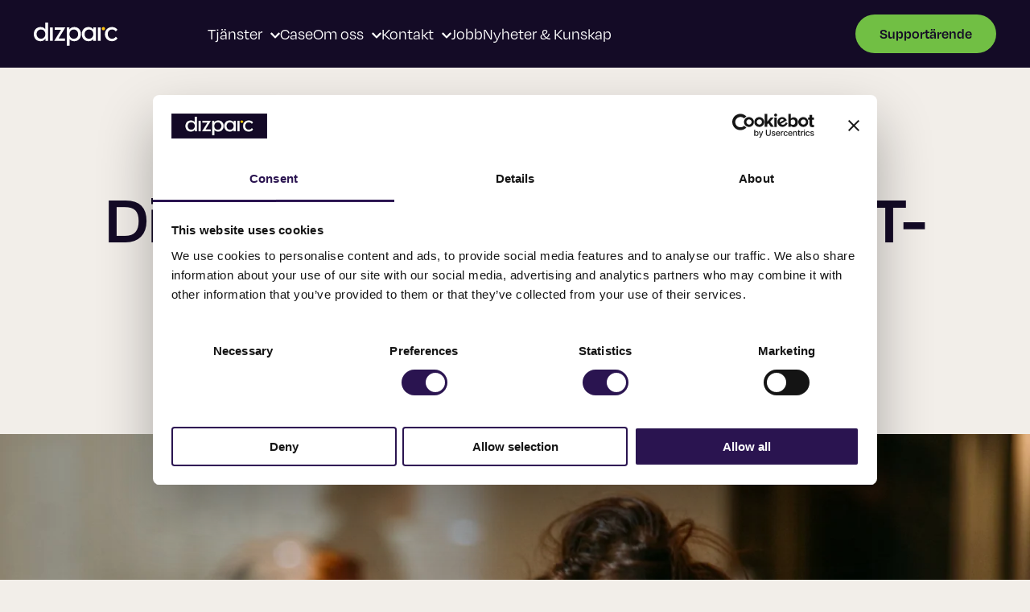

--- FILE ---
content_type: text/html; charset=UTF-8
request_url: https://dizparc.se/case/skandia-elevator
body_size: 12449
content:
<!doctype html><html lang="sv-se"><head>
    <meta charset="utf-8">
    <link rel="stylesheet" href="https://use.typekit.net/vya8prk.css">
    
      <title>Skandia Elevato | Dizparc</title>
    

    <link rel="apple-touch-icon" sizes="180x180" href="https://dizparc.se/hubfs/raw_assets/public/dizparc-session/images/favicon/apple-touch-icon.png">
    <link rel="icon" type="image/png" sizes="32x32" href="https://dizparc.se/hubfs/raw_assets/public/dizparc-session/images/favicon/favicon-32x32.png">
    <link rel="icon" type="image/png" sizes="16x16" href="https://dizparc.se/hubfs/raw_assets/public/dizparc-session/images/favicon/favicon-16x16.png">
    <link rel="icon" type="image/png" sizes="192x192" href="https://dizparc.se/hubfs/raw_assets/public/dizparc-session/images/favicon/android-chrome-192x192.png">
    <link rel="manifest" href="">
    <link rel="mask-icon" href="https://dizparc.se/hubfs/raw_assets/public/dizparc-session/images/favicon/safari-pinned-tab.svg" color="#5bbad5">
    <link rel="shortcut icon" href="">
    <meta name="msapplication-TileColor" content="#ffffff">
    <meta name="msapplication-config" content="">
    <meta name="theme-color" content="#ffffff">
    <meta name="viewport" content="width=device-width, initial-scale=1">

    
    <meta property="og:description" content="Läs mer om hur Dizparc hjälpt Skandia Elevator att med hjälp av digital strategi och en tydlig handlingsplan lägga en stabil grund för framtiden.">
    <meta property="og:title" content="Skandia Elevato | Dizparc">
    <meta name="twitter:description" content="Läs mer om hur Dizparc hjälpt Skandia Elevator att med hjälp av digital strategi och en tydlig handlingsplan lägga en stabil grund för framtiden.">
    <meta name="twitter:title" content="Skandia Elevato | Dizparc">

    

    
    <style>
a.cta_button{-moz-box-sizing:content-box !important;-webkit-box-sizing:content-box !important;box-sizing:content-box !important;vertical-align:middle}.hs-breadcrumb-menu{list-style-type:none;margin:0px 0px 0px 0px;padding:0px 0px 0px 0px}.hs-breadcrumb-menu-item{float:left;padding:10px 0px 10px 10px}.hs-breadcrumb-menu-divider:before{content:'›';padding-left:10px}.hs-featured-image-link{border:0}.hs-featured-image{float:right;margin:0 0 20px 20px;max-width:50%}@media (max-width: 568px){.hs-featured-image{float:none;margin:0;width:100%;max-width:100%}}.hs-screen-reader-text{clip:rect(1px, 1px, 1px, 1px);height:1px;overflow:hidden;position:absolute !important;width:1px}
</style>

<link rel="stylesheet" href="https://dizparc.se/hubfs/hub_generated/template_assets/1/52972669023/1770049494603/template_main.min.css">
<link rel="stylesheet" href="https://dizparc.se/hubfs/hub_generated/module_assets/1/53127923011/1742284917860/module_svg-logo.min.css">
<link rel="stylesheet" href="https://dizparc.se/hubfs/hub_generated/module_assets/1/52972669018/1742284910543/module_menu-section.min.css">
<link rel="stylesheet" href="https://dizparc.se/hubfs/hub_generated/module_assets/1/52972427013/1742284907631/module_button.min.css">
<link rel="stylesheet" href="https://dizparc.se/hubfs/hub_generated/module_assets/1/161475492775/1742284953396/module_new-menu.min.css">
<link rel="stylesheet" href="https://dizparc.se/hubfs/hub_generated/module_assets/1/54106177112/1742284925705/module_article-header.min.css">
<link rel="stylesheet" href="https://dizparc.se/hubfs/hub_generated/module_assets/1/54637170715/1742284933854/module_image.min.css">
<link rel="stylesheet" href="https://dizparc.se/hubfs/hub_generated/module_assets/1/54104748553/1742284923658/module_preamble.min.css">
<link rel="stylesheet" href="https://dizparc.se/hubfs/hub_generated/module_assets/1/54287154209/1742284932945/module_text.min.css">
<link rel="stylesheet" href="https://dizparc.se/hubfs/hub_generated/module_assets/1/54106177115/1742284926649/module_quote.min.css">
<link rel="stylesheet" href="https://dizparc.se/hubfs/hub_generated/module_assets/1/54106258510/1742284929086/module_contact-cards.min.css">
<link rel="stylesheet" href="https://dizparc.se/hubfs/hub_generated/module_assets/1/54214053138/1742284931050/module_form.min.css">
<link rel="stylesheet" href="https://dizparc.se/hubfs/hub_generated/module_assets/1/53533011970/1742284918760/module_simple-menu.min.css">
<!-- Editor Styles -->
<style id="hs_editor_style" type="text/css">
.dnd_area-row-2-max-width-section-centering > .row-fluid {
  max-width: 1200px !important;
  margin-left: auto !important;
  margin-right: auto !important;
}
/* HubSpot Non-stacked Media Query Styles */
@media (min-width:768px) {
  .dnd_area-row-3-vertical-alignment > .row-fluid {
    display: -ms-flexbox !important;
    -ms-flex-direction: row;
    display: flex !important;
    flex-direction: row;
  }
  .cell_1630483443873-vertical-alignment {
    display: -ms-flexbox !important;
    -ms-flex-direction: column !important;
    -ms-flex-pack: center !important;
    display: flex !important;
    flex-direction: column !important;
    justify-content: center !important;
  }
  .cell_1630483443873-vertical-alignment > div {
    flex-shrink: 0 !important;
  }
  .cell_1630331025348-vertical-alignment {
    display: -ms-flexbox !important;
    -ms-flex-direction: column !important;
    -ms-flex-pack: center !important;
    display: flex !important;
    flex-direction: column !important;
    justify-content: center !important;
  }
  .cell_1630331025348-vertical-alignment > div {
    flex-shrink: 0 !important;
  }
}
/* HubSpot Styles (default) */
.dnd_area-row-1-padding {
  padding-top: 0px !important;
  padding-bottom: 0px !important;
  padding-left: 0px !important;
  padding-right: 0px !important;
}
.dnd_area-row-3-background-layers {
  background-image: linear-gradient(rgba(248, 245, 243, 1), rgba(248, 245, 243, 1)) !important;
  background-position: left top !important;
  background-size: auto !important;
  background-repeat: no-repeat !important;
}
</style>
    

    
<!--  Added by GoogleAnalytics integration -->
<script>
var _hsp = window._hsp = window._hsp || [];
_hsp.push(['addPrivacyConsentListener', function(consent) { if (consent.allowed || (consent.categories && consent.categories.analytics)) {
  (function(i,s,o,g,r,a,m){i['GoogleAnalyticsObject']=r;i[r]=i[r]||function(){
  (i[r].q=i[r].q||[]).push(arguments)},i[r].l=1*new Date();a=s.createElement(o),
  m=s.getElementsByTagName(o)[0];a.async=1;a.src=g;m.parentNode.insertBefore(a,m)
})(window,document,'script','//www.google-analytics.com/analytics.js','ga');
  ga('create','UA-86874901-1','auto');
  ga('send','pageview');
}}]);
</script>

<!-- /Added by GoogleAnalytics integration -->

    <link rel="canonical" href="https://dizparc.se/case/skandia-elevator">

<meta http-equiv="Content-Security-Policy" content="frame-ancestors 'self';">

<meta property="og:url" content="https://dizparc.se/case/skandia-elevator">
<meta name="twitter:card" content="summary">
<meta http-equiv="content-language" content="sv-se">







    
    <meta name="google-site-verification" content="EZUpkWjRw_0HqbxrTB6ZohxxhxydoikJ8cSmQLdRO6c">

    <!-- Facebook Pixel Code -->
    <script>
      !function(f,b,e,v,n,t,s)
      {if(f.fbq)return;n=f.fbq=function(){n.callMethod?
      n.callMethod.apply(n,arguments):n.queue.push(arguments)};
      if(!f._fbq)f._fbq=n;n.push=n;n.loaded=!0;n.version='2.0';
      n.queue=[];t=b.createElement(e);t.async=!0;
      t.src=v;s=b.getElementsByTagName(e)[0];
      s.parentNode.insertBefore(t,s)}(window, document,'script',
      'https://connect.facebook.net/en_US/fbevents.js');
      fbq('init', '2415267652073743');
      fbq('track', 'PageView');
    </script>
    <noscript>
      &lt;img  height="1" width="1" style="display: none" src="https://www.facebook.com/tr?id=2415267652073743&amp;amp;ev=PageView&amp;amp;noscript=1"&gt;
    </noscript>
    <!-- End Facebook Pixel Code -->
     <!-- Google Tag Manager -->
        <script>(function(w,d,s,l,i){w[l]=w[l]||[];w[l].push({'gtm.start':
        new Date().getTime(),event:'gtm.js'});var f=d.getElementsByTagName(s)[0],
        j=d.createElement(s),dl=l!='dataLayer'?'&l='+l:'';j.async=true;j.src=
        'https://dizparc.ca-dcp.eu/wavsk.js?id='+i+dl;f.parentNode.insertBefore(j,f);
        })(window,document,'script','dataLayer','GTM-TCVZQ3N');</script>
        <!-- End Google Tag Manager -->

    <meta name="description" content="Läs mer om hur Dizparc hjälpt Skandia Elevator att med hjälp av digital strategi och en tydlig handlingsplan lägga en stabil grund för framtiden.">
    
    
    

  <meta name="generator" content="HubSpot"></head>
  <body id="open-nav">
    
      <div data-global-resource-path="dizparc-session/templates/partials/header.html"><header class="header">
  <div class="header__container header__container__new-menu">
      <a href="#open-nav" id="close-nav" class="header__open-nav button button--outlined" aria-label="Öppna menyn">
      <span class="header__menu-icon header__menu-icon--bars">
        <svg width="16" height="11" viewbox="0 0 16 11" fill="none" xmlns="http://www.w3.org/2000/svg">
          <line x1="1" y1="8" x2="15" y2="8" stroke="#F8F5F3" stroke-width="2" stroke-linecap="round" />
          <line x1="1" y1="3" x2="15" y2="3" stroke="#F8F5F3" stroke-width="2" stroke-linecap="round" />
        </svg>            
      </span>
    
      <span>Meny</span>
    </a>

    
    <div class="header__logo">
      <div id="hs_cos_wrapper_svg-logo" class="hs_cos_wrapper hs_cos_wrapper_widget hs_cos_wrapper_type_module" style="" data-hs-cos-general-type="widget" data-hs-cos-type="module"><!-- module html  -->

<a href="https://dizparc.se" class="svg-logo-link"><svg width="104" height="29" viewbox="0 0 104 29" fill="none" xmlns="http://www.w3.org/2000/svg"> <path d="M59.6172 14.3779C59.6172 9.2264 62.9662 5.55566 67.924 5.55566C70.6283 5.55566 72.9474 6.71468 74.0419 8.80778H74.1387C74.1064 8.38916 74.0742 7.87369 74.0742 7.1333V6.07114H77.2617V22.6847H73.817V22.1047C73.817 21.2029 73.8492 20.8165 73.9138 20.4625H73.7847C72.8506 22.1692 70.5003 23.1991 68.0531 23.1991C63.063 23.2002 59.6172 19.5294 59.6172 14.3779ZM68.5363 8.67865C65.4456 8.67865 63.1276 11.0935 63.1276 14.4102C63.1276 17.7592 65.4456 20.1418 68.5363 20.1418C71.6916 20.1418 73.9461 17.7592 73.9461 14.4102C73.9461 11.0935 71.6916 8.67865 68.5363 8.67865Z" fill="white"></path> <path d="M8.43592 5.55508C10.8831 5.55508 13.2334 6.58603 14.1675 8.29172H14.2966C14.2321 7.93767 14.1998 7.55133 14.1998 6.64952V0H17.6445V22.6852H14.457V21.623C14.457 20.8827 14.4893 20.3672 14.5215 19.9486H14.4247C13.3302 22.0417 11.0111 23.2007 8.30678 23.2007C3.34897 23.2007 0 19.5299 0 14.3784C0 9.22582 3.44583 5.55508 8.43592 5.55508ZM14.3289 14.3461C14.3289 10.9972 12.0755 8.61457 8.91911 8.61457C5.82842 8.61457 3.51039 10.9972 3.51039 14.3461C3.51039 17.6628 5.82842 20.0777 8.91911 20.0777C12.0744 20.0777 14.3289 17.6628 14.3289 14.3461Z" fill="white"></path> <path d="M50.2086 23.2003C47.7614 23.2003 45.4111 22.1693 44.477 20.4637H44.3479C44.4125 20.8177 44.4447 21.204 44.4447 22.1059V28.7565H41V6.07016H44.1875V7.13232C44.1875 7.87271 44.1553 8.38819 44.123 8.80681H44.2198C45.3143 6.7137 47.6334 5.55469 50.3377 5.55469C55.2966 5.55469 58.6445 9.22543 58.6445 14.377C58.6445 19.5296 55.1998 23.2003 50.2086 23.2003ZM44.3167 14.4103C44.3167 17.7593 46.5701 20.1419 49.7265 20.1419C52.8172 20.1419 55.1352 17.7593 55.1352 14.4103C55.1352 11.0936 52.8172 8.67875 49.7265 8.67875C46.5701 8.67875 44.3167 11.0936 44.3167 14.4103Z" fill="white"></path> <path d="M23.6021 6.07031H20.124V22.685H23.6021V6.07031Z" fill="white"></path> <path d="M25.9139 6.07031H39.2119L30.9051 19.6266H38.7297V22.685H25.3984L33.8344 9.09752H25.9128V6.07031H25.9139Z" fill="white"></path> <path d="M101.843 11.029C100.877 9.61274 99.396 8.61408 97.2394 8.61408C94.1153 8.61408 91.8941 10.9967 91.8941 14.3456C91.8941 17.6623 94.1153 20.0772 97.2394 20.0772C99.4605 20.0772 101.006 18.9828 101.94 17.5332L104.001 19.6263C102.713 21.6871 100.265 23.2002 97.2394 23.2002C92.0556 23.2002 88.3525 19.4326 88.3525 14.3779C88.3525 9.2899 92.1513 5.55566 97.2394 5.55566C100.105 5.55566 102.423 6.77924 103.968 8.90464L101.843 11.029Z" fill="white"></path> <path d="M83.1149 6.07031H79.6367V22.685H83.1149V6.07031Z" fill="white"></path> <path d="M84.4609 7.59829C84.4609 6.43498 85.3735 5.55469 86.5379 5.55469C87.6711 5.55469 88.6149 6.43498 88.6149 7.59829C88.6149 8.76161 87.6711 9.6419 86.5379 9.6419C85.3735 9.6419 84.4609 8.76161 84.4609 7.59829Z" fill="#FFC20E"></path> </svg></a></div>
    </div>
    

    <a href="#open-nav" class="header__nav-toggle header__nav-toggle--open" aria-label="Öppna menyn">
      <span class="header__menu-icon header__menu-icon--bars">
        <svg width="16" height="11" viewbox="0 0 16 11" fill="none" xmlns="http://www.w3.org/2000/svg">
          <line x1="1" y1="8" x2="15" y2="8" stroke="#F8F5F3" stroke-width="2" stroke-linecap="round" />
          <line x1="1" y1="3" x2="15" y2="3" stroke="#F8F5F3" stroke-width="2" stroke-linecap="round" />
        </svg> 
      </span>
    </a>

    
    <div class="header__navigation" role="dialog" aria-modal="true" aria-label="Huvudmeny">
      <div class="header__top-section">
        <div class="header__logo">
          <div id="hs_cos_wrapper_svg-logo" class="hs_cos_wrapper hs_cos_wrapper_widget hs_cos_wrapper_type_module" style="" data-hs-cos-general-type="widget" data-hs-cos-type="module"><!-- module html  -->

<a href="https://dizparc.se" class="svg-logo-link"><svg width="104" height="29" viewbox="0 0 104 29" fill="none" xmlns="http://www.w3.org/2000/svg"> <path d="M59.6172 14.3779C59.6172 9.2264 62.9662 5.55566 67.924 5.55566C70.6283 5.55566 72.9474 6.71468 74.0419 8.80778H74.1387C74.1064 8.38916 74.0742 7.87369 74.0742 7.1333V6.07114H77.2617V22.6847H73.817V22.1047C73.817 21.2029 73.8492 20.8165 73.9138 20.4625H73.7847C72.8506 22.1692 70.5003 23.1991 68.0531 23.1991C63.063 23.2002 59.6172 19.5294 59.6172 14.3779ZM68.5363 8.67865C65.4456 8.67865 63.1276 11.0935 63.1276 14.4102C63.1276 17.7592 65.4456 20.1418 68.5363 20.1418C71.6916 20.1418 73.9461 17.7592 73.9461 14.4102C73.9461 11.0935 71.6916 8.67865 68.5363 8.67865Z" fill="white"></path> <path d="M8.43592 5.55508C10.8831 5.55508 13.2334 6.58603 14.1675 8.29172H14.2966C14.2321 7.93767 14.1998 7.55133 14.1998 6.64952V0H17.6445V22.6852H14.457V21.623C14.457 20.8827 14.4893 20.3672 14.5215 19.9486H14.4247C13.3302 22.0417 11.0111 23.2007 8.30678 23.2007C3.34897 23.2007 0 19.5299 0 14.3784C0 9.22582 3.44583 5.55508 8.43592 5.55508ZM14.3289 14.3461C14.3289 10.9972 12.0755 8.61457 8.91911 8.61457C5.82842 8.61457 3.51039 10.9972 3.51039 14.3461C3.51039 17.6628 5.82842 20.0777 8.91911 20.0777C12.0744 20.0777 14.3289 17.6628 14.3289 14.3461Z" fill="white"></path> <path d="M50.2086 23.2003C47.7614 23.2003 45.4111 22.1693 44.477 20.4637H44.3479C44.4125 20.8177 44.4447 21.204 44.4447 22.1059V28.7565H41V6.07016H44.1875V7.13232C44.1875 7.87271 44.1553 8.38819 44.123 8.80681H44.2198C45.3143 6.7137 47.6334 5.55469 50.3377 5.55469C55.2966 5.55469 58.6445 9.22543 58.6445 14.377C58.6445 19.5296 55.1998 23.2003 50.2086 23.2003ZM44.3167 14.4103C44.3167 17.7593 46.5701 20.1419 49.7265 20.1419C52.8172 20.1419 55.1352 17.7593 55.1352 14.4103C55.1352 11.0936 52.8172 8.67875 49.7265 8.67875C46.5701 8.67875 44.3167 11.0936 44.3167 14.4103Z" fill="white"></path> <path d="M23.6021 6.07031H20.124V22.685H23.6021V6.07031Z" fill="white"></path> <path d="M25.9139 6.07031H39.2119L30.9051 19.6266H38.7297V22.685H25.3984L33.8344 9.09752H25.9128V6.07031H25.9139Z" fill="white"></path> <path d="M101.843 11.029C100.877 9.61274 99.396 8.61408 97.2394 8.61408C94.1153 8.61408 91.8941 10.9967 91.8941 14.3456C91.8941 17.6623 94.1153 20.0772 97.2394 20.0772C99.4605 20.0772 101.006 18.9828 101.94 17.5332L104.001 19.6263C102.713 21.6871 100.265 23.2002 97.2394 23.2002C92.0556 23.2002 88.3525 19.4326 88.3525 14.3779C88.3525 9.2899 92.1513 5.55566 97.2394 5.55566C100.105 5.55566 102.423 6.77924 103.968 8.90464L101.843 11.029Z" fill="white"></path> <path d="M83.1149 6.07031H79.6367V22.685H83.1149V6.07031Z" fill="white"></path> <path d="M84.4609 7.59829C84.4609 6.43498 85.3735 5.55469 86.5379 5.55469C87.6711 5.55469 88.6149 6.43498 88.6149 7.59829C88.6149 8.76161 87.6711 9.6419 86.5379 9.6419C85.3735 9.6419 84.4609 8.76161 84.4609 7.59829Z" fill="#FFC20E"></path> </svg></a></div>
        </div>
        
        <a href="#close-nav" class="header__nav-toggle header__nav-toggle--close" aria-label="Stäng menyn">
          <span class="header__menu-icon header__menu-icon--close">
            <svg width="16" height="16" viewbox="0 0 16 16" fill="none" xmlns="http://www.w3.org/2000/svg">
              <path d="M3 3L12.9992 12.9998M13 3.00015L3.00075 13" stroke="white" stroke-width="2" stroke-linecap="round" />
            </svg>
          </span>
        </a>
      </div>
      
      <div id="hs_cos_wrapper_header_navigation_primary" class="hs_cos_wrapper hs_cos_wrapper_widget hs_cos_wrapper_type_module" style="" data-hs-cos-general-type="widget" data-hs-cos-type="module">


































  <nav class="main-navigation">
    <ul class="main-navigation__list" role="list">
      
        

  

    <li class="main-navigation__item main-navigation__item--has-children">
      <div class="main-navigation__row main-navigation__row--dead-link">
        
        <span class="main-navigation__link main-navigation__link--dead">
          <span class="main-navigation__text">
            Tjänster
          </span>
        </span>
        
        </div>
        
          <span class="main-navigation__icon">
            <svg version="1.0" xmlns="http://www.w3.org/2000/svg" viewbox="0 0 448 512" width="12" aria-hidden="true"><g id="chevron-down1_layer"><path d="M207.029 381.476L12.686 187.132c-9.373-9.373-9.373-24.569 0-33.941l22.667-22.667c9.357-9.357 24.522-9.375 33.901-.04L224 284.505l154.745-154.021c9.379-9.335 24.544-9.317 33.901.04l22.667 22.667c9.373 9.373 9.373 24.569 0 33.941L240.971 381.476c-9.373 9.372-24.569 9.372-33.942 0z" /></g></svg>
          </span>
          

      
        
  <ul class="main-navigation__list">
    
      

  

    <li class="main-navigation__item main-navigation__item--has-children">
      <div class="main-navigation__row">
        
          <a class="main-navigation__link" href="https://dizparc.se/vara-tjanster">
            <span class="main-navigation__text">
              Alla våra tjänster
            </span>
          </a>
        
        </div>
        
          <span class="main-navigation__icon">
            <svg version="1.0" xmlns="http://www.w3.org/2000/svg" viewbox="0 0 448 512" width="12" aria-hidden="true"><g id="chevron-down2_layer"><path d="M207.029 381.476L12.686 187.132c-9.373-9.373-9.373-24.569 0-33.941l22.667-22.667c9.357-9.357 24.522-9.375 33.901-.04L224 284.505l154.745-154.021c9.379-9.335 24.544-9.317 33.901.04l22.667 22.667c9.373 9.373 9.373 24.569 0 33.941L240.971 381.476c-9.373 9.372-24.569 9.372-33.942 0z" /></g></svg>
          </span>
          

      
        
  <ul class="main-navigation__list">
    
      

  

    <li class="main-navigation__item">
      <div class="main-navigation__row">
        
          <a class="main-navigation__link" href="https://dizparc.se/erbjudande/affarssystem">
            <span class="main-navigation__text">
              Affärssystem
            </span>
          </a>
        
        </div>
          

      
    </li>

  


    
      

  

    <li class="main-navigation__item">
      <div class="main-navigation__row">
        
          <a class="main-navigation__link" href="https://dizparc.se/erbjudande/apputveckling">
            <span class="main-navigation__text">
              Apputveckling
            </span>
          </a>
        
        </div>
          

      
    </li>

  


    
      

  

    <li class="main-navigation__item">
      <div class="main-navigation__row">
        
          <a class="main-navigation__link" href="https://dizparc.se/erbjudande/automation">
            <span class="main-navigation__text">
              Automation
            </span>
          </a>
        
        </div>
          

      
    </li>

  


    
      

  

    <li class="main-navigation__item">
      <div class="main-navigation__row">
        
          <a class="main-navigation__link" href="https://dizparc.se/erbjudande/business-intelligence">
            <span class="main-navigation__text">
              Business Intelligence
            </span>
          </a>
        
        </div>
          

      
    </li>

  


    
      

  

    <li class="main-navigation__item">
      <div class="main-navigation__row">
        
          <a class="main-navigation__link" href="https://dizparc.se/cybersakerhet">
            <span class="main-navigation__text">
              Cybersäkerhet
            </span>
          </a>
        
        </div>
          

      
    </li>

  


    
      

  

    <li class="main-navigation__item">
      <div class="main-navigation__row">
        
          <a class="main-navigation__link" href="https://dizparc.se/erbjudande-digital-analys">
            <span class="main-navigation__text">
              Digital Analys
            </span>
          </a>
        
        </div>
          

      
    </li>

  


    
      

  

    <li class="main-navigation__item">
      <div class="main-navigation__row">
        
          <a class="main-navigation__link" href="https://dizparc.se/erbjudande/digital-arbetsplats">
            <span class="main-navigation__text">
              Digital arbetsplats med Microsoft Office 365
            </span>
          </a>
        
        </div>
          

      
    </li>

  


    
      

  

    <li class="main-navigation__item">
      <div class="main-navigation__row">
        
          <a class="main-navigation__link" href="https://dizparc.se/erbjudande/digital-marknadsforing">
            <span class="main-navigation__text">
              Digital marknadsföring
            </span>
          </a>
        
        </div>
          

      
    </li>

  


    
      

  

    <li class="main-navigation__item">
      <div class="main-navigation__row">
        
          <a class="main-navigation__link" href="https://dizparc.se/erbjudande/businesscentral">
            <span class="main-navigation__text">
              Dynamics 365 Business Central
            </span>
          </a>
        
        </div>
          

      
    </li>

  


    
      

  

    <li class="main-navigation__item">
      <div class="main-navigation__row">
        
          <a class="main-navigation__link" href="https://dizparc.se/erbjudande/e-handel">
            <span class="main-navigation__text">
              E-handel
            </span>
          </a>
        
        </div>
          

      
    </li>

  


    
      

  

    <li class="main-navigation__item">
      <div class="main-navigation__row">
        
          <a class="main-navigation__link" href="https://dizparc.se/erbjudande/generativ-ai">
            <span class="main-navigation__text">
              Generativ AI
            </span>
          </a>
        
        </div>
          

      
    </li>

  


    
      

  

    <li class="main-navigation__item">
      <div class="main-navigation__row">
        
          <a class="main-navigation__link" href="https://dizparc.se/erbjudande/hallbar-digitalisering">
            <span class="main-navigation__text">
              Hållbar digitalisering
            </span>
          </a>
        
        </div>
          

      
    </li>

  


    
      

  

    <li class="main-navigation__item">
      <div class="main-navigation__row">
        
          <a class="main-navigation__link" href="https://dizparc.se/erbjudande/integration">
            <span class="main-navigation__text">
              Integration
            </span>
          </a>
        
        </div>
          

      
    </li>

  


    
      

  

    <li class="main-navigation__item">
      <div class="main-navigation__row">
        
          <a class="main-navigation__link" href="https://dizparc.se/erbjudande/intranat">
            <span class="main-navigation__text">
              Intranät
            </span>
          </a>
        
        </div>
          

      
    </li>

  


    
      

  

    <li class="main-navigation__item">
      <div class="main-navigation__row">
        
          <a class="main-navigation__link" href="https://dizparc.se/erbjudande/jeeves">
            <span class="main-navigation__text">
              Jeeves ERP
            </span>
          </a>
        
        </div>
          

      
    </li>

  


    
      

  

    <li class="main-navigation__item">
      <div class="main-navigation__row">
        
          <a class="main-navigation__link" href="https://dizparc.se/erbjudande/klienthantering">
            <span class="main-navigation__text">
              Klienthantering
            </span>
          </a>
        
        </div>
          

      
    </li>

  


    
      

  

    <li class="main-navigation__item">
      <div class="main-navigation__row">
        
          <a class="main-navigation__link" href="https://dizparc.se/erbjudande/ledningssystem">
            <span class="main-navigation__text">
              Ledningssystem
            </span>
          </a>
        
        </div>
          

      
    </li>

  


    
      

  

    <li class="main-navigation__item">
      <div class="main-navigation__row">
        
          <a class="main-navigation__link" href="https://dizparc.se/erbjudande/it-infrastruktur">
            <span class="main-navigation__text">
              Molnbaserad IT-infrastruktur
            </span>
          </a>
        
        </div>
          

      
    </li>

  


    
      

  

    <li class="main-navigation__item">
      <div class="main-navigation__row">
        
          <a class="main-navigation__link" href="https://dizparc.se/erbjudande/outsourcing">
            <span class="main-navigation__text">
              Outsourcing
            </span>
          </a>
        
        </div>
          

      
    </li>

  


    
      

  

    <li class="main-navigation__item">
      <div class="main-navigation__row">
        
          <a class="main-navigation__link" href="https://dizparc.se/erbjudande/projektledning">
            <span class="main-navigation__text">
              Projektledning
            </span>
          </a>
        
        </div>
          

      
    </li>

  


    
      

  

    <li class="main-navigation__item">
      <div class="main-navigation__row">
        
          <a class="main-navigation__link" href="https://dizparc.se/pyramid">
            <span class="main-navigation__text">
              Pyramid Business Studio
            </span>
          </a>
        
        </div>
          

      
    </li>

  


    
      

  

    <li class="main-navigation__item">
      <div class="main-navigation__row">
        
          <a class="main-navigation__link" href="https://dizparc.se/erbjudande/affarsutveckling">
            <span class="main-navigation__text">
              Strategi- och Affärsutveckling
            </span>
          </a>
        
        </div>
          

      
    </li>

  


    
      

  

    <li class="main-navigation__item">
      <div class="main-navigation__row">
        
          <a class="main-navigation__link" href="https://dizparc.se/erbjudande/systemutveckling">
            <span class="main-navigation__text">
              Systemutveckling
            </span>
          </a>
        
        </div>
          

      
    </li>

  


    
      

  

    <li class="main-navigation__item">
      <div class="main-navigation__row">
        
          <a class="main-navigation__link" href="https://dizparc.se/erbjudande/tjanstedesign">
            <span class="main-navigation__text">
              Tjänstedesign
            </span>
          </a>
        
        </div>
          

      
    </li>

  


    
      

  

    <li class="main-navigation__item">
      <div class="main-navigation__row">
        
          <a class="main-navigation__link" href="https://dizparc.se/erbjudande-ux-ui-design">
            <span class="main-navigation__text">
              UX och UI design
            </span>
          </a>
        
        </div>
          

      
    </li>

  


    
      

  

    <li class="main-navigation__item">
      <div class="main-navigation__row">
        
          <a class="main-navigation__link" href="https://dizparc.se/erbjudande/webbplatser">
            <span class="main-navigation__text">
              Webbplatser
            </span>
          </a>
        
        </div>
          

      
    </li>

  


    
  </ul>

      
    </li>

  


    
  </ul>

      
    </li>

  


      
        

  

    <li class="main-navigation__item">
      <div class="main-navigation__row">
        
          <a class="main-navigation__link" href="https://dizparc.se/case">
            <span class="main-navigation__text">
              Case
            </span>
          </a>
        
        </div>
          

      
    </li>

  


      
        

  

    <li class="main-navigation__item main-navigation__item--has-children">
      <div class="main-navigation__row">
        
          <a class="main-navigation__link" href="https://dizparc.se/om-oss">
            <span class="main-navigation__text">
              Om oss
            </span>
          </a>
        
        </div>
        
          <span class="main-navigation__icon">
            <svg version="1.0" xmlns="http://www.w3.org/2000/svg" viewbox="0 0 448 512" width="12" aria-hidden="true"><g id="chevron-down3_layer"><path d="M207.029 381.476L12.686 187.132c-9.373-9.373-9.373-24.569 0-33.941l22.667-22.667c9.357-9.357 24.522-9.375 33.901-.04L224 284.505l154.745-154.021c9.379-9.335 24.544-9.317 33.901.04l22.667 22.667c9.373 9.373 9.373 24.569 0 33.941L240.971 381.476c-9.373 9.372-24.569 9.372-33.942 0z" /></g></svg>
          </span>
          

      
        
  <ul class="main-navigation__list">
    
      

  

    <li class="main-navigation__item main-navigation__item--has-children">
      <div class="main-navigation__row">
        
          <a class="main-navigation__link" href="https://dizparc.se/om-oss">
            <span class="main-navigation__text">
              Om Dizparc
            </span>
          </a>
        
        </div>
        
          <span class="main-navigation__icon">
            <svg version="1.0" xmlns="http://www.w3.org/2000/svg" viewbox="0 0 448 512" width="12" aria-hidden="true"><g id="chevron-down4_layer"><path d="M207.029 381.476L12.686 187.132c-9.373-9.373-9.373-24.569 0-33.941l22.667-22.667c9.357-9.357 24.522-9.375 33.901-.04L224 284.505l154.745-154.021c9.379-9.335 24.544-9.317 33.901.04l22.667 22.667c9.373 9.373 9.373 24.569 0 33.941L240.971 381.476c-9.373 9.372-24.569 9.372-33.942 0z" /></g></svg>
          </span>
          

      
        
  <ul class="main-navigation__list">
    
      

  

    <li class="main-navigation__item">
      <div class="main-navigation__row">
        
          <a class="main-navigation__link" href="https://dizparc.se/om-oss">
            <span class="main-navigation__text">
              Detta är Dizparc
            </span>
          </a>
        
        </div>
          

      
    </li>

  


    
      

  

    <li class="main-navigation__item">
      <div class="main-navigation__row">
        
          <a class="main-navigation__link" href="https://dizparc.se/entreprenor">
            <span class="main-navigation__text">
              Bli entreprenör
            </span>
          </a>
        
        </div>
          

      
    </li>

  


    
      

  

    <li class="main-navigation__item">
      <div class="main-navigation__row">
        
          <a class="main-navigation__link" href="https://dizparc.se/hallbarhet">
            <span class="main-navigation__text">
              Hållbarhet
            </span>
          </a>
        
        </div>
          

      
    </li>

  


    
  </ul>

      
    </li>

  


    
  </ul>

      
    </li>

  


      
        

  

    <li class="main-navigation__item main-navigation__item--has-children">
      <div class="main-navigation__row">
        
          <a class="main-navigation__link" href="https://dizparc.se/kontakta-oss">
            <span class="main-navigation__text">
              Kontakt
            </span>
          </a>
        
        </div>
        
          <span class="main-navigation__icon">
            <svg version="1.0" xmlns="http://www.w3.org/2000/svg" viewbox="0 0 448 512" width="12" aria-hidden="true"><g id="chevron-down5_layer"><path d="M207.029 381.476L12.686 187.132c-9.373-9.373-9.373-24.569 0-33.941l22.667-22.667c9.357-9.357 24.522-9.375 33.901-.04L224 284.505l154.745-154.021c9.379-9.335 24.544-9.317 33.901.04l22.667 22.667c9.373 9.373 9.373 24.569 0 33.941L240.971 381.476c-9.373 9.372-24.569 9.372-33.942 0z" /></g></svg>
          </span>
          

      
        
  <ul class="main-navigation__list">
    
      

  

    <li class="main-navigation__item main-navigation__item--has-children">
      <div class="main-navigation__row">
        
          <a class="main-navigation__link" href="https://dizparc.se/vara-kontor">
            <span class="main-navigation__text">
              Våra kontor
            </span>
          </a>
        
        </div>
        
          <span class="main-navigation__icon">
            <svg version="1.0" xmlns="http://www.w3.org/2000/svg" viewbox="0 0 448 512" width="12" aria-hidden="true"><g id="chevron-down6_layer"><path d="M207.029 381.476L12.686 187.132c-9.373-9.373-9.373-24.569 0-33.941l22.667-22.667c9.357-9.357 24.522-9.375 33.901-.04L224 284.505l154.745-154.021c9.379-9.335 24.544-9.317 33.901.04l22.667 22.667c9.373 9.373 9.373 24.569 0 33.941L240.971 381.476c-9.373 9.372-24.569 9.372-33.942 0z" /></g></svg>
          </span>
          

      
        
  <ul class="main-navigation__list">
    
      

  

    <li class="main-navigation__item">
      <div class="main-navigation__row">
        
          <a class="main-navigation__link" href="https://dizparc.se/kontakta-oss">
            <span class="main-navigation__text">
              Kontakta oss
            </span>
          </a>
        
        </div>
          

      
    </li>

  


    
      

  

    <li class="main-navigation__item">
      <div class="main-navigation__row">
        
          <a class="main-navigation__link" href="https://dizparc.se/support">
            <span class="main-navigation__text">
              Få hjälp med ett supportärende
            </span>
          </a>
        
        </div>
          

      
    </li>

  


    
  </ul>

      
    </li>

  


    
  </ul>

      
    </li>

  


      
        

  

    <li class="main-navigation__item">
      <div class="main-navigation__row">
        
          <a class="main-navigation__link" href="https://dizparc.se/jobb">
            <span class="main-navigation__text">
              Jobb
            </span>
          </a>
        
        </div>
          

      
    </li>

  


      
        

  

    <li class="main-navigation__item">
      <div class="main-navigation__row">
        
          <a class="main-navigation__link" href="https://dizparc.se/nyheter-och-kunskap">
            <span class="main-navigation__text">
              Nyheter &amp; Kunskap
            </span>
          </a>
        
        </div>
          

      
    </li>

  


      
    </ul>
  </nav>
</div>
      <div class="header__mobile-contact">
        <div id="hs_cos_wrapper_mobile" class="hs_cos_wrapper hs_cos_wrapper_widget hs_cos_wrapper_type_module" style="" data-hs-cos-general-type="widget" data-hs-cos-type="module">  

  
    
  




<a href="https://dizparc.se/support" class="button button--primary 
  button--small 

 button-text-color-black 


  

  
  
" id="button_mobile" rel="">
    
    

  
  Supportärende

</a></div>
      </div>
    </div>
    
    
    <div class="header__desktop-contact">
      <div id="hs_cos_wrapper_desktop" class="hs_cos_wrapper hs_cos_wrapper_widget hs_cos_wrapper_type_module" style="" data-hs-cos-general-type="widget" data-hs-cos-type="module">  

  
    
  




<a href="https://dizparc.se/support" class="button button--primary 
  button--small 

 button-text-color-black 


  

  
  
" id="button_desktop" rel="">
    
    

  
  Supportärende

</a></div>
    </div>

    
    
    

  </div>

</header>


<nav class="main-menu">
    <div id="hs_cos_wrapper_new_menu" class="hs_cos_wrapper hs_cos_wrapper_widget hs_cos_wrapper_type_module" style="" data-hs-cos-general-type="widget" data-hs-cos-type="module">

  












    <div class="new-menu">
        <div class="navigation__logo">
            <a href="https://dizparc.se" class="svg-logo-link"><svg width="104" height="29" viewbox="0 0 104 29" fill="none" xmlns="http://www.w3.org/2000/svg"> <path d="M59.6172 14.3779C59.6172 9.2264 62.9662 5.55566 67.924 5.55566C70.6283 5.55566 72.9474 6.71468 74.0419 8.80778H74.1387C74.1064 8.38916 74.0742 7.87369 74.0742 7.1333V6.07114H77.2617V22.6847H73.817V22.1047C73.817 21.2029 73.8492 20.8165 73.9138 20.4625H73.7847C72.8506 22.1692 70.5003 23.1991 68.0531 23.1991C63.063 23.2002 59.6172 19.5294 59.6172 14.3779ZM68.5363 8.67865C65.4456 8.67865 63.1276 11.0935 63.1276 14.4102C63.1276 17.7592 65.4456 20.1418 68.5363 20.1418C71.6916 20.1418 73.9461 17.7592 73.9461 14.4102C73.9461 11.0935 71.6916 8.67865 68.5363 8.67865Z" fill="white"></path> <path d="M8.43592 5.55508C10.8831 5.55508 13.2334 6.58603 14.1675 8.29172H14.2966C14.2321 7.93767 14.1998 7.55133 14.1998 6.64952V0H17.6445V22.6852H14.457V21.623C14.457 20.8827 14.4893 20.3672 14.5215 19.9486H14.4247C13.3302 22.0417 11.0111 23.2007 8.30678 23.2007C3.34897 23.2007 0 19.5299 0 14.3784C0 9.22582 3.44583 5.55508 8.43592 5.55508ZM14.3289 14.3461C14.3289 10.9972 12.0755 8.61457 8.91911 8.61457C5.82842 8.61457 3.51039 10.9972 3.51039 14.3461C3.51039 17.6628 5.82842 20.0777 8.91911 20.0777C12.0744 20.0777 14.3289 17.6628 14.3289 14.3461Z" fill="white"></path> <path d="M50.2086 23.2003C47.7614 23.2003 45.4111 22.1693 44.477 20.4637H44.3479C44.4125 20.8177 44.4447 21.204 44.4447 22.1059V28.7565H41V6.07016H44.1875V7.13232C44.1875 7.87271 44.1553 8.38819 44.123 8.80681H44.2198C45.3143 6.7137 47.6334 5.55469 50.3377 5.55469C55.2966 5.55469 58.6445 9.22543 58.6445 14.377C58.6445 19.5296 55.1998 23.2003 50.2086 23.2003ZM44.3167 14.4103C44.3167 17.7593 46.5701 20.1419 49.7265 20.1419C52.8172 20.1419 55.1352 17.7593 55.1352 14.4103C55.1352 11.0936 52.8172 8.67875 49.7265 8.67875C46.5701 8.67875 44.3167 11.0936 44.3167 14.4103Z" fill="white"></path> <path d="M23.6021 6.07031H20.124V22.685H23.6021V6.07031Z" fill="white"></path> <path d="M25.9139 6.07031H39.2119L30.9051 19.6266H38.7297V22.685H25.3984L33.8344 9.09752H25.9128V6.07031H25.9139Z" fill="white"></path> <path d="M101.843 11.029C100.877 9.61274 99.396 8.61408 97.2394 8.61408C94.1153 8.61408 91.8941 10.9967 91.8941 14.3456C91.8941 17.6623 94.1153 20.0772 97.2394 20.0772C99.4605 20.0772 101.006 18.9828 101.94 17.5332L104.001 19.6263C102.713 21.6871 100.265 23.2002 97.2394 23.2002C92.0556 23.2002 88.3525 19.4326 88.3525 14.3779C88.3525 9.2899 92.1513 5.55566 97.2394 5.55566C100.105 5.55566 102.423 6.77924 103.968 8.90464L101.843 11.029Z" fill="white"></path> <path d="M83.1149 6.07031H79.6367V22.685H83.1149V6.07031Z" fill="white"></path> <path d="M84.4609 7.59829C84.4609 6.43498 85.3735 5.55469 86.5379 5.55469C87.6711 5.55469 88.6149 6.43498 88.6149 7.59829C88.6149 8.76161 87.6711 9.6419 86.5379 9.6419C85.3735 9.6419 84.4609 8.76161 84.4609 7.59829Z" fill="#FFC20E"></path> </svg></a>
        </div>

        <ul class="navigation__list navigation__list-level-1">
             
                
    <li class="navigation__item navigation__item-level-1   navigation__item--has-children ">
        
            <button data-level1-label="tjänster"> Tjänster   
            <span class="navigation__item__icon"> 
            <span id="hs_cos_wrapper_new_menu_" class="hs_cos_wrapper hs_cos_wrapper_widget hs_cos_wrapper_type_icon" style="" data-hs-cos-general-type="widget" data-hs-cos-type="icon"><svg version="1.0" xmlns="http://www.w3.org/2000/svg" viewbox="0 0 448 512" width="12" aria-hidden="true"><g id="chevron-down7_layer"><path d="M207.029 381.476L12.686 187.132c-9.373-9.373-9.373-24.569 0-33.941l22.667-22.667c9.357-9.357 24.522-9.375 33.901-.04L224 284.505l154.745-154.021c9.379-9.335 24.544-9.317 33.901.04l22.667 22.667c9.373 9.373 9.373 24.569 0 33.941L240.971 381.476c-9.373 9.372-24.569 9.372-33.942 0z" /></g></svg></span>
          </span>
           </button>
           


        
    </li>
 
             
                
    <li class="navigation__item navigation__item-level-1    navigation__item--has-link">
        
            <a href="https://dizparc.se/case">Case</a>
        


        
    </li>
 
             
                
    <li class="navigation__item navigation__item-level-1   navigation__item--has-children navigation__item--has-link">
        
            <button data-level1-label="omoss"> Om oss   
            <span class="navigation__item__icon"> 
            <span id="hs_cos_wrapper_new_menu_" class="hs_cos_wrapper hs_cos_wrapper_widget hs_cos_wrapper_type_icon" style="" data-hs-cos-general-type="widget" data-hs-cos-type="icon"><svg version="1.0" xmlns="http://www.w3.org/2000/svg" viewbox="0 0 448 512" width="12" aria-hidden="true"><g id="chevron-down8_layer"><path d="M207.029 381.476L12.686 187.132c-9.373-9.373-9.373-24.569 0-33.941l22.667-22.667c9.357-9.357 24.522-9.375 33.901-.04L224 284.505l154.745-154.021c9.379-9.335 24.544-9.317 33.901.04l22.667 22.667c9.373 9.373 9.373 24.569 0 33.941L240.971 381.476c-9.373 9.372-24.569 9.372-33.942 0z" /></g></svg></span>
          </span>
           </button>
           


        
    </li>
 
             
                
    <li class="navigation__item navigation__item-level-1   navigation__item--has-children navigation__item--has-link">
        
            <button data-level1-label="kontakt"> Kontakt   
            <span class="navigation__item__icon"> 
            <span id="hs_cos_wrapper_new_menu_" class="hs_cos_wrapper hs_cos_wrapper_widget hs_cos_wrapper_type_icon" style="" data-hs-cos-general-type="widget" data-hs-cos-type="icon"><svg version="1.0" xmlns="http://www.w3.org/2000/svg" viewbox="0 0 448 512" width="12" aria-hidden="true"><g id="chevron-down9_layer"><path d="M207.029 381.476L12.686 187.132c-9.373-9.373-9.373-24.569 0-33.941l22.667-22.667c9.357-9.357 24.522-9.375 33.901-.04L224 284.505l154.745-154.021c9.379-9.335 24.544-9.317 33.901.04l22.667 22.667c9.373 9.373 9.373 24.569 0 33.941L240.971 381.476c-9.373 9.372-24.569 9.372-33.942 0z" /></g></svg></span>
          </span>
           </button>
           


        
    </li>
 
             
                
    <li class="navigation__item navigation__item-level-1    navigation__item--has-link">
        
            <a href="https://dizparc.se/jobb">Jobb</a>
        


        
    </li>
 
             
                
    <li class="navigation__item navigation__item-level-1    navigation__item--has-link">
        
            <a href="https://dizparc.se/nyheter-och-kunskap">Nyheter &amp; Kunskap</a>
        


        
    </li>
 
            
        </ul>
        
            <div class="navigation__additional-button__wrapper">
                <a href="https://dizparc.se/support" class="navigation__additional-button">Supportärende</a>
            </div>
        
    </div>
    <div class="navigation__mega-menu__wrapper" style="background-color: rgba(242, 238, 233, 1);">
         
        
    
    
        <div class="navigation__mega-menu" data-level1-label="tjänster">
            <ul class="navigation__list navigation__list-level-2">
                 
                    
    <li class="navigation__item navigation__item-level-2   navigation__item--has-children navigation__item--has-link">
        
            <a href="https://dizparc.se/vara-tjanster">Alla våra tjänster     <span class="navigation__item__icon level2"> 
            
            <span id="hs_cos_wrapper_new_menu_" class="hs_cos_wrapper hs_cos_wrapper_widget hs_cos_wrapper_type_icon" style="" data-hs-cos-general-type="widget" data-hs-cos-type="icon"><svg version="1.0" xmlns="http://www.w3.org/2000/svg" viewbox="0 0 448 512" width="12" aria-hidden="true"><g id="arrow-right10_layer"><path d="M190.5 66.9l22.2-22.2c9.4-9.4 24.6-9.4 33.9 0L441 239c9.4 9.4 9.4 24.6 0 33.9L246.6 467.3c-9.4 9.4-24.6 9.4-33.9 0l-22.2-22.2c-9.5-9.5-9.3-25 .4-34.3L311.4 296H24c-13.3 0-24-10.7-24-24v-32c0-13.3 10.7-24 24-24h287.4L190.9 101.2c-9.8-9.3-10-24.8-.4-34.3z" /></g></svg></span>
              
              </span></a>
           
        


        
            <ul class="navigation__item-level-3">
             
                
    <li class="navigation__item navigation__item-level-3    navigation__item--has-link">
        
            <a href="https://dizparc.se/erbjudande/affarssystem">Affärssystem</a>
        


        
    </li>

             
                
    <li class="navigation__item navigation__item-level-3    navigation__item--has-link">
        
            <a href="https://dizparc.se/erbjudande/apputveckling">Apputveckling</a>
        


        
    </li>

             
                
    <li class="navigation__item navigation__item-level-3    navigation__item--has-link">
        
            <a href="https://dizparc.se/erbjudande/automation">Automation</a>
        


        
    </li>

             
                
    <li class="navigation__item navigation__item-level-3    navigation__item--has-link">
        
            <a href="https://dizparc.se/erbjudande/business-intelligence">Business Intelligence</a>
        


        
    </li>

             
                
    <li class="navigation__item navigation__item-level-3    navigation__item--has-link">
        
            <a href="https://dizparc.se/cybersakerhet">Cybersäkerhet</a>
        


        
    </li>

             
                
    <li class="navigation__item navigation__item-level-3    navigation__item--has-link">
        
            <a href="https://dizparc.se/erbjudande-digital-analys">Digital Analys</a>
        


        
    </li>

             
                
    <li class="navigation__item navigation__item-level-3    navigation__item--has-link">
        
            <a href="https://dizparc.se/erbjudande/digital-arbetsplats">Digital arbetsplats med Microsoft Office 365</a>
        


        
    </li>

             
                
    <li class="navigation__item navigation__item-level-3    navigation__item--has-link">
        
            <a href="https://dizparc.se/erbjudande/digital-marknadsforing">Digital marknadsföring</a>
        


        
    </li>

             
                
    <li class="navigation__item navigation__item-level-3    navigation__item--has-link">
        
            <a href="https://dizparc.se/erbjudande/businesscentral">Dynamics 365 Business Central</a>
        


        
    </li>

             
                
    <li class="navigation__item navigation__item-level-3    navigation__item--has-link">
        
            <a href="https://dizparc.se/erbjudande/e-handel">E-handel</a>
        


        
    </li>

             
                
    <li class="navigation__item navigation__item-level-3    navigation__item--has-link">
        
            <a href="https://dizparc.se/erbjudande/generativ-ai">Generativ AI</a>
        


        
    </li>

             
                
    <li class="navigation__item navigation__item-level-3    navigation__item--has-link">
        
            <a href="https://dizparc.se/erbjudande/hallbar-digitalisering">Hållbar digitalisering</a>
        


        
    </li>

             
                
    <li class="navigation__item navigation__item-level-3    navigation__item--has-link">
        
            <a href="https://dizparc.se/erbjudande/integration">Integration</a>
        


        
    </li>

             
                
    <li class="navigation__item navigation__item-level-3    navigation__item--has-link">
        
            <a href="https://dizparc.se/erbjudande/intranat">Intranät</a>
        


        
    </li>

             
                
    <li class="navigation__item navigation__item-level-3    navigation__item--has-link">
        
            <a href="https://dizparc.se/erbjudande/jeeves">Jeeves ERP</a>
        


        
    </li>

             
                
    <li class="navigation__item navigation__item-level-3    navigation__item--has-link">
        
            <a href="https://dizparc.se/erbjudande/klienthantering">Klienthantering</a>
        


        
    </li>

             
                
    <li class="navigation__item navigation__item-level-3    navigation__item--has-link">
        
            <a href="https://dizparc.se/erbjudande/ledningssystem">Ledningssystem</a>
        


        
    </li>

             
                
    <li class="navigation__item navigation__item-level-3    navigation__item--has-link">
        
            <a href="https://dizparc.se/erbjudande/it-infrastruktur">Molnbaserad IT-infrastruktur</a>
        


        
    </li>

             
                
    <li class="navigation__item navigation__item-level-3    navigation__item--has-link">
        
            <a href="https://dizparc.se/erbjudande/outsourcing">Outsourcing</a>
        


        
    </li>

             
                
    <li class="navigation__item navigation__item-level-3    navigation__item--has-link">
        
            <a href="https://dizparc.se/erbjudande/projektledning">Projektledning</a>
        


        
    </li>

             
                
    <li class="navigation__item navigation__item-level-3    navigation__item--has-link">
        
            <a href="https://dizparc.se/pyramid">Pyramid Business Studio</a>
        


        
    </li>

             
                
    <li class="navigation__item navigation__item-level-3    navigation__item--has-link">
        
            <a href="https://dizparc.se/erbjudande/affarsutveckling">Strategi- och Affärsutveckling</a>
        


        
    </li>

             
                
    <li class="navigation__item navigation__item-level-3    navigation__item--has-link">
        
            <a href="https://dizparc.se/erbjudande/systemutveckling">Systemutveckling</a>
        


        
    </li>

             
                
    <li class="navigation__item navigation__item-level-3    navigation__item--has-link">
        
            <a href="https://dizparc.se/erbjudande/tjanstedesign">Tjänstedesign</a>
        


        
    </li>

             
                
    <li class="navigation__item navigation__item-level-3    navigation__item--has-link">
        
            <a href="https://dizparc.se/erbjudande-ux-ui-design">UX och UI design</a>
        


        
    </li>

             
                
    <li class="navigation__item navigation__item-level-3    navigation__item--has-link">
        
            <a href="https://dizparc.se/erbjudande/webbplatser">Webbplatser</a>
        


        
    </li>

            
            </ul>
        
    </li>

                    
                        
                    
                
            </ul>

            
     
         
            <div class="additional-info">
                <h4 class="additional-info__title">Hur kan vi hjälpa dig? </h4>
                <div class="additional-info__content"><span>Hos Dizparc samlas all expertis inom digitala lösningar under ett tak. Vad du än behöver, var du än finns kan vi hjälpa dig.</span> </div>
                
                <a class="additional-info__link" href="https://dizparc.se/kontakta-oss">Kontakta oss</a>
            </div>
         
     
         
    

        </div>
    
 
         
        
    
 
         
        
    
    
        <div class="navigation__mega-menu" data-level1-label="omoss">
            <ul class="navigation__list navigation__list-level-2">
                 
                    
    <li class="navigation__item navigation__item-level-2   navigation__item--has-children navigation__item--has-link">
        
            <a href="https://dizparc.se/om-oss">Om Dizparc     <span class="navigation__item__icon level2"> 
            
            <span id="hs_cos_wrapper_new_menu_" class="hs_cos_wrapper hs_cos_wrapper_widget hs_cos_wrapper_type_icon" style="" data-hs-cos-general-type="widget" data-hs-cos-type="icon"><svg version="1.0" xmlns="http://www.w3.org/2000/svg" viewbox="0 0 448 512" width="12" aria-hidden="true"><g id="arrow-right11_layer"><path d="M190.5 66.9l22.2-22.2c9.4-9.4 24.6-9.4 33.9 0L441 239c9.4 9.4 9.4 24.6 0 33.9L246.6 467.3c-9.4 9.4-24.6 9.4-33.9 0l-22.2-22.2c-9.5-9.5-9.3-25 .4-34.3L311.4 296H24c-13.3 0-24-10.7-24-24v-32c0-13.3 10.7-24 24-24h287.4L190.9 101.2c-9.8-9.3-10-24.8-.4-34.3z" /></g></svg></span>
              
              </span></a>
           
        


        
            <ul class="navigation__item-level-3">
             
                
    <li class="navigation__item navigation__item-level-3    navigation__item--has-link">
        
            <a href="https://dizparc.se/om-oss">Detta är Dizparc</a>
        


        
    </li>

             
                
    <li class="navigation__item navigation__item-level-3    navigation__item--has-link">
        
            <a href="https://dizparc.se/entreprenor">Bli entreprenör</a>
        


        
    </li>

             
                
    <li class="navigation__item navigation__item-level-3    navigation__item--has-link">
        
            <a href="https://dizparc.se/hallbarhet">Hållbarhet</a>
        


        
    </li>

            
            </ul>
        
    </li>

                    
                        
                    
                
            </ul>

            
     
         
     
         
            <div class="additional-info">
                <h4 class="additional-info__title">Vår idé </h4>
                <div class="additional-info__content"><span>Hos oss hittar du expertis inom en rad digitala tjänsteområden. Spana in vilka här!</span> </div>
                
                <a class="additional-info__link" href="https://dizparc.se/vara-tjanster">Våra tjänster</a>
            </div>
         
    

        </div>
    
 
         
        
    
    
        <div class="navigation__mega-menu" data-level1-label="kontakt">
            <ul class="navigation__list navigation__list-level-2">
                 
                    
    <li class="navigation__item navigation__item-level-2   navigation__item--has-children navigation__item--has-link">
        
            <a href="https://dizparc.se/vara-kontor">Våra kontor     <span class="navigation__item__icon level2"> 
            
            <span id="hs_cos_wrapper_new_menu_" class="hs_cos_wrapper hs_cos_wrapper_widget hs_cos_wrapper_type_icon" style="" data-hs-cos-general-type="widget" data-hs-cos-type="icon"><svg version="1.0" xmlns="http://www.w3.org/2000/svg" viewbox="0 0 448 512" width="12" aria-hidden="true"><g id="arrow-right12_layer"><path d="M190.5 66.9l22.2-22.2c9.4-9.4 24.6-9.4 33.9 0L441 239c9.4 9.4 9.4 24.6 0 33.9L246.6 467.3c-9.4 9.4-24.6 9.4-33.9 0l-22.2-22.2c-9.5-9.5-9.3-25 .4-34.3L311.4 296H24c-13.3 0-24-10.7-24-24v-32c0-13.3 10.7-24 24-24h287.4L190.9 101.2c-9.8-9.3-10-24.8-.4-34.3z" /></g></svg></span>
              
              </span></a>
           
        


        
            <ul class="navigation__item-level-3">
             
                
    <li class="navigation__item navigation__item-level-3    navigation__item--has-link">
        
            <a href="https://dizparc.se/kontakta-oss">Kontakta oss</a>
        


        
    </li>

             
                
    <li class="navigation__item navigation__item-level-3    navigation__item--has-link">
        
            <a href="https://dizparc.se/support">Få hjälp med ett supportärende</a>
        


        
    </li>

            
            </ul>
        
    </li>

                    
                        
                    
                
            </ul>

            
     
         
     
         
    

        </div>
    
 
         
        
    
 
         
        
    
 
        
    </div>
</div>
</nav>
<div class="breadcrumb-container">
  <div id="hs_cos_wrapper_menu" class="hs_cos_wrapper hs_cos_wrapper_widget hs_cos_wrapper_type_module widget-type-menu" style="" data-hs-cos-general-type="widget" data-hs-cos-type="module">
<span id="hs_cos_wrapper_menu_" class="hs_cos_wrapper hs_cos_wrapper_widget hs_cos_wrapper_type_menu" style="" data-hs-cos-general-type="widget" data-hs-cos-type="menu"><div class="hs-menu-wrapper active-branch hs-menu-flow-horizontal" role="navigation" data-sitemap-name="default_horizontal_menu_html">
    <ul>
        <li class="hs-menu-item hs-menu-depth-1 hs-item-has-children">
            <a href="#">Menu Item 1</a>
            <ul class="hs-menu-children-wrapper">
                <li class="hs-menu-item hs-menu-depth-2 hs-item-has-children">
                    <a href="#">Sub-menu Item 1</a>
                    <ul class="hs-menu-children-wrapper">
                        <li class="hs-menu-item hs-menu-depth-3">
                            <a href="#">Another Item</a>
                        </li>
                    </ul>
                </li>
                <li class="hs-menu-item hs-menu-depth-2">
                    <a href="#">Sub-menu Item 2</a>
                </li>
          </ul>
        </li>
        <li class="hs-menu-item hs-menu-depth-1 hs-item-has-children">
            <a href="#">Menu Item 2</a>
            <ul class="hs-menu-children-wrapper">
                <li class="hs-menu-item hs-menu-depth-2">
                    <a href="#">Yet Another Item</a>
                </li>
          </ul>
        </li>
        <li class="hs-menu-item hs-menu-depth-1">
            <a href="#">Menu Item 3</a>
        </li>
        <li class="hs-menu-item hs-menu-depth-1">
            <a href="#">Menu Item 4</a>
        </li>
    </ul>
</div>
</span></div>
</div></div>
    
    <div class="body-wrapper   hs-content-id-57218094433 hs-site-page page ">
      
<main class="body-container-wrapper">
  <div class="container-fluid body-container body-container--home-page">
<div class="row-fluid-wrapper">
<div class="row-fluid">
<div class="span12 widget-span widget-type-cell " style="" data-widget-type="cell" data-x="0" data-w="12">

<div class="row-fluid-wrapper row-depth-1 row-number-1 dnd-section">
<div class="row-fluid ">
<div class="span12 widget-span widget-type-cell dnd-column" style="" data-widget-type="cell" data-x="0" data-w="12">

<div class="row-fluid-wrapper row-depth-1 row-number-2 dnd-row">
<div class="row-fluid ">
<div class="span12 widget-span widget-type-custom_widget dnd-module" style="" data-widget-type="custom_widget" data-x="0" data-w="12">
<div id="hs_cos_wrapper_widget_1632138039168" class="hs_cos_wrapper hs_cos_wrapper_widget hs_cos_wrapper_type_module" style="" data-hs-cos-general-type="widget" data-hs-cos-type="module"><div class="article-header">
  <p class="article-header__pre-header">Skandia Elevator</p>
  <h1 class="article-header__title emphasis-dot">Digital strategi för framtida IT-miljö</h1>
  <p class="article-header__author-date">Dizparc </p>
</div></div>

</div><!--end widget-span -->
</div><!--end row-->
</div><!--end row-wrapper -->

</div><!--end widget-span -->
</div><!--end row-->
</div><!--end row-wrapper -->

<div class="row-fluid-wrapper row-depth-1 row-number-3 dnd_area-row-1-padding dnd-section">
<div class="row-fluid ">
<div class="span12 widget-span widget-type-cell dnd-column" style="" data-widget-type="cell" data-x="0" data-w="12">

<div class="row-fluid-wrapper row-depth-1 row-number-4 dnd-row">
<div class="row-fluid ">
<div class="span12 widget-span widget-type-custom_widget dnd-module" style="" data-widget-type="custom_widget" data-x="0" data-w="12">
<div id="hs_cos_wrapper_widget_1632138103080" class="hs_cos_wrapper hs_cos_wrapper_widget hs_cos_wrapper_type_module" style="" data-hs-cos-general-type="widget" data-hs-cos-type="module"><div class="
image 
image-cover

">
  
  <img src="https://dizparc.se/hs-fs/hubfs/Case/charles-deluvio-rRWiVQzLm7k-unsplash.jpeg?width=1408&amp;name=charles-deluvio-rRWiVQzLm7k-unsplash.jpeg" alt="chef och medarbetare sitter i möte">
  
  <p class="image__caption text-color-white"></p>
  
</div></div>

</div><!--end widget-span -->
</div><!--end row-->
</div><!--end row-wrapper -->

</div><!--end widget-span -->
</div><!--end row-->
</div><!--end row-wrapper -->

<div class="row-fluid-wrapper row-depth-1 row-number-5 dnd_area-row-2-max-width-section-centering dnd-section">
<div class="row-fluid ">
<div class="span12 widget-span widget-type-cell dnd-column" style="" data-widget-type="cell" data-x="0" data-w="12">

<div class="row-fluid-wrapper row-depth-1 row-number-6 dnd-row">
<div class="row-fluid ">
<div class="span12 widget-span widget-type-custom_widget dnd-module" style="" data-widget-type="custom_widget" data-x="0" data-w="12">
<div id="hs_cos_wrapper_widget_1632138152764" class="hs_cos_wrapper hs_cos_wrapper_widget hs_cos_wrapper_type_module" style="" data-hs-cos-general-type="widget" data-hs-cos-type="module"><div class="preamble limit-width">
  <p><span>Att hitta rätt med digitalisering kan vara en utmaning. För att veta vart man vill nå, vad man ska satsa på och hur det ska genomföras krävs en god insikt och förståelse av var man befinner sig – hur ser nuläget ut? En nulägesanalys är den naturliga startpunkten för att skapa en digital strategi.</span></p>
</div></div>

</div><!--end widget-span -->
</div><!--end row-->
</div><!--end row-wrapper -->

<div class="row-fluid-wrapper row-depth-1 row-number-7 dnd-row">
<div class="row-fluid ">
<div class="span12 widget-span widget-type-custom_widget dnd-module" style="" data-widget-type="custom_widget" data-x="0" data-w="12">
<div id="hs_cos_wrapper_widget_1633080980680" class="hs_cos_wrapper hs_cos_wrapper_widget hs_cos_wrapper_type_module" style="" data-hs-cos-general-type="widget" data-hs-cos-type="module"><div class="text-block
  
  emphasis-dot
  limit-width
  
  small-font text-block--article
  " id=""><p>På den bördiga västgötaslätten utanför Vara ligger Europas ledande tillverkare av transportsystem för spannmålsindustrin – Skandia Elevator.</p>
<p>Vi på Dizparc fick uppdraget att hjälpa Skandia Elevator att kartlägga nuläget för den tekniska IT-miljön i kombination med verksamhetens behov av IT-stöd för att stötta och säkra framtida tillväxtmål. Arbetet utfördes genom djupintervjuer med nyckelpersoner på Skandia Elevator inklusive befintlig IT-organisation. I kombination med den verksamhetsstrategi företaget redan tagit fram för övriga delar av verksamheten kunde vi ge förslag på en digital strategi med en konkret handlingsplan.</p></div></div>

</div><!--end widget-span -->
</div><!--end row-->
</div><!--end row-wrapper -->

<div class="row-fluid-wrapper row-depth-1 row-number-8 dnd-row">
<div class="row-fluid ">
<div class="span12 widget-span widget-type-custom_widget dnd-module" style="" data-widget-type="custom_widget" data-x="0" data-w="12">
<div id="hs_cos_wrapper_widget_1632138212811" class="hs_cos_wrapper hs_cos_wrapper_widget hs_cos_wrapper_type_module" style="" data-hs-cos-general-type="widget" data-hs-cos-type="module"><div class="quote quote--bg-white ">
  <p class="quote__text  ">"- Under 2018 arbetade vi på Skandia Elevator fram en affärsplan för de närmaste 5 åren. Efter det ville vi göra en mer ordentlig genomlysning av IT. Dizparc fick uppdraget att under hösten 2019 göra en analys av nuvarande IT-miljö och en plan framåt. När vår IT-tekniker slutade beslutade vi att anställa Eva som tf IT-chef för att genomföra delar av planen och ytterligare förfina planen. Vi är väldigt glada att vi valde detta upplägg. Det har inneburit att vi fått del av hela Dizparcs kunnande och därmed kunnat gå igenom område för område på ett mycket bra sätt. Vi har även genomfört flera förändringar. Det ledde också till att vi fick en tydlig bild över hur vår framtida IT organisationen behövde se ut. Vi är mycket nöjda med Evas arbete och den support hon haft av sina kompetenta kollegor."</p>
  
    <p class="quote__source ">Joakim Andersson, VD Skandia Elevator</p>
  
</div></div>

</div><!--end widget-span -->
</div><!--end row-->
</div><!--end row-wrapper -->

<div class="row-fluid-wrapper row-depth-1 row-number-9 dnd-row">
<div class="row-fluid ">
<div class="span12 widget-span widget-type-custom_widget dnd-module" style="" data-widget-type="custom_widget" data-x="0" data-w="12">
<div id="hs_cos_wrapper_widget_1633081061348" class="hs_cos_wrapper hs_cos_wrapper_widget hs_cos_wrapper_type_module" style="" data-hs-cos-general-type="widget" data-hs-cos-type="module"><div class="text-block
  
  emphasis-dot
  limit-width
  
  small-font text-block--article
  " id=""><p><span>Handlingsplanen inkluderade allt från etablering av supportfunktion för daglig IT-drift och utbildning i digitala möten till förädlat samarbete med externa leverantörer och byte av telefonväxel. Den digitala strategin lade grunden till en framtida vardag där medarbetarna enkelt har tillgång till den information som krävs i det dagliga arbetet oavsett plats eller enhet.</span></p></div></div>

</div><!--end widget-span -->
</div><!--end row-->
</div><!--end row-wrapper -->

<div class="row-fluid-wrapper row-depth-1 row-number-10 dnd-row">
<div class="row-fluid ">
<div class="span12 widget-span widget-type-custom_widget dnd-module" style="" data-widget-type="custom_widget" data-x="0" data-w="12">
<div id="hs_cos_wrapper_widget_1632138272937" class="hs_cos_wrapper hs_cos_wrapper_widget hs_cos_wrapper_type_module" style="" data-hs-cos-general-type="widget" data-hs-cos-type="module"><div class="quote quote--bg-white ">
  <p class="quote__text  ">"- Det här var ett riktigt spännande uppdrag där parterna utvecklades tillsammans. Skandia Elevators resa mot förändring och digitalisering kunde kombineras med Dizparcs olika kompetenser och erfarenheter vilka skapade ett mervärde för kunden. Jag fick också bekräftat att förändring och digitalisering verkligen inte bara är en teknisk grej; det är människorna som måste med på tåget!"</p>
  
    <p class="quote__source ">Eva Elwing, Dizparc Jönköping</p>
  
</div></div>

</div><!--end widget-span -->
</div><!--end row-->
</div><!--end row-wrapper -->

<div class="row-fluid-wrapper row-depth-1 row-number-11 dnd-row">
<div class="row-fluid ">
<div class="span12 widget-span widget-type-custom_widget dnd-module" style="" data-widget-type="custom_widget" data-x="0" data-w="12">
<div id="hs_cos_wrapper_widget_1633938856822" class="hs_cos_wrapper hs_cos_wrapper_widget hs_cos_wrapper_type_module" style="" data-hs-cos-general-type="widget" data-hs-cos-type="module"><div class="text-block
  
  
  limit-width
  
  small-font text-block--article
  " id=""><h3>Vill du veta mer om projektet?</h3>
<p>Tveka inte att ta en kontakt direkt eller via formuläret.&nbsp;</p></div></div>

</div><!--end widget-span -->
</div><!--end row-->
</div><!--end row-wrapper -->

</div><!--end widget-span -->
</div><!--end row-->
</div><!--end row-wrapper -->

<div class="row-fluid-wrapper row-depth-1 row-number-12 dnd-section dnd_area-row-3-background-layers dnd_area-row-3-background-color dnd_area-row-3-vertical-alignment">
<div class="row-fluid ">
<div class="span6 widget-span widget-type-cell cell_1630331025348-vertical-alignment dnd-column" style="" data-widget-type="cell" data-x="0" data-w="6">

<div class="row-fluid-wrapper row-depth-1 row-number-13 dnd-row">
<div class="row-fluid ">
<div class="span12 widget-span widget-type-custom_widget dnd-module" style="" data-widget-type="custom_widget" data-x="0" data-w="12">
<div id="hs_cos_wrapper_widget_1630331025019" class="hs_cos_wrapper hs_cos_wrapper_widget hs_cos_wrapper_type_module" style="" data-hs-cos-general-type="widget" data-hs-cos-type="module"><div class="custom-grid contact-cards">
    
    <div data-col-size="12">
        <h2 class=" type-primary-400 color-black ">Kontaktpersoner</h2>
        <p class="type-primary-200 color-black"></p>
    </div>
    
    
    <div data-col-size="12">
        <div class="contact-card">
        
            <div class="contact-card__content">
            
                <h3 class="contact-card__heading">Eva Elwing</h3>
            
            
                <p class="contact-card__text">Dizparc  Jönköping</p>
            
            
                <ul class="contact-card__list">
                    
                    
                    <li><b>Maila:</b> <a href="mailto:eva.elwing@dizparc.se">eva.elwing@dizparc.se</a></li>
                    
                </ul>
            
            </div>
        </div>
    </div>
    
</div></div>

</div><!--end widget-span -->
</div><!--end row-->
</div><!--end row-wrapper -->

</div><!--end widget-span -->
<div class="span6 widget-span widget-type-cell cell_1630483443873-vertical-alignment dnd-column" style="" data-widget-type="cell" data-x="6" data-w="6">

<div class="row-fluid-wrapper row-depth-1 row-number-14 dnd-row">
<div class="row-fluid ">
<div class="span12 widget-span widget-type-custom_widget dnd-module" style="" data-widget-type="custom_widget" data-x="0" data-w="12">
<div id="hs_cos_wrapper_widget_1630483443268" class="hs_cos_wrapper hs_cos_wrapper_widget hs_cos_wrapper_type_module widget-type-form" style="" data-hs-cos-general-type="widget" data-hs-cos-type="module">
	


<div class="form bg-black color-inverted">
  <h2 class="form__title emphasis-dot form__bigger-text color-inverted">Låt oss ta en kaffe</h2>
  
    <p class="form__subtitle type-primary-200">Ta en kontakt så hör vi av oss.</p>
  
  
	  <span id="hs_cos_wrapper_widget_1630483443268_" class="hs_cos_wrapper hs_cos_wrapper_widget hs_cos_wrapper_type_form" style="" data-hs-cos-general-type="widget" data-hs-cos-type="form"><h3 id="hs_cos_wrapper_widget_1630483443268_title" class="hs_cos_wrapper form-title" data-hs-cos-general-type="widget_field" data-hs-cos-type="text"></h3>

<div id="hs_form_target_widget_1630483443268"></div>









</span>
  
</div></div>

</div><!--end widget-span -->
</div><!--end row-->
</div><!--end row-wrapper -->

</div><!--end widget-span -->
</div><!--end row-->
</div><!--end row-wrapper -->

</div><!--end widget-span -->
</div>
</div>
</div>
</main>

      
        <div data-global-resource-path="dizparc-session/templates/partials/footer.html"><footer class="footer footer--site-page">

  

  <div class="footer__container">
    <div class="footer__logo">
      <div id="hs_cos_wrapper_svg-logo" class="hs_cos_wrapper hs_cos_wrapper_widget hs_cos_wrapper_type_module" style="" data-hs-cos-general-type="widget" data-hs-cos-type="module"><!-- module html  -->

<a href="https://dizparc.se" class="svg-logo-link"><svg width="104" height="29" viewbox="0 0 104 29" fill="none" xmlns="http://www.w3.org/2000/svg"> <path d="M59.6172 14.3779C59.6172 9.2264 62.9662 5.55566 67.924 5.55566C70.6283 5.55566 72.9474 6.71468 74.0419 8.80778H74.1387C74.1064 8.38916 74.0742 7.87369 74.0742 7.1333V6.07114H77.2617V22.6847H73.817V22.1047C73.817 21.2029 73.8492 20.8165 73.9138 20.4625H73.7847C72.8506 22.1692 70.5003 23.1991 68.0531 23.1991C63.063 23.2002 59.6172 19.5294 59.6172 14.3779ZM68.5363 8.67865C65.4456 8.67865 63.1276 11.0935 63.1276 14.4102C63.1276 17.7592 65.4456 20.1418 68.5363 20.1418C71.6916 20.1418 73.9461 17.7592 73.9461 14.4102C73.9461 11.0935 71.6916 8.67865 68.5363 8.67865Z" fill="white"></path> <path d="M8.43592 5.55508C10.8831 5.55508 13.2334 6.58603 14.1675 8.29172H14.2966C14.2321 7.93767 14.1998 7.55133 14.1998 6.64952V0H17.6445V22.6852H14.457V21.623C14.457 20.8827 14.4893 20.3672 14.5215 19.9486H14.4247C13.3302 22.0417 11.0111 23.2007 8.30678 23.2007C3.34897 23.2007 0 19.5299 0 14.3784C0 9.22582 3.44583 5.55508 8.43592 5.55508ZM14.3289 14.3461C14.3289 10.9972 12.0755 8.61457 8.91911 8.61457C5.82842 8.61457 3.51039 10.9972 3.51039 14.3461C3.51039 17.6628 5.82842 20.0777 8.91911 20.0777C12.0744 20.0777 14.3289 17.6628 14.3289 14.3461Z" fill="white"></path> <path d="M50.2086 23.2003C47.7614 23.2003 45.4111 22.1693 44.477 20.4637H44.3479C44.4125 20.8177 44.4447 21.204 44.4447 22.1059V28.7565H41V6.07016H44.1875V7.13232C44.1875 7.87271 44.1553 8.38819 44.123 8.80681H44.2198C45.3143 6.7137 47.6334 5.55469 50.3377 5.55469C55.2966 5.55469 58.6445 9.22543 58.6445 14.377C58.6445 19.5296 55.1998 23.2003 50.2086 23.2003ZM44.3167 14.4103C44.3167 17.7593 46.5701 20.1419 49.7265 20.1419C52.8172 20.1419 55.1352 17.7593 55.1352 14.4103C55.1352 11.0936 52.8172 8.67875 49.7265 8.67875C46.5701 8.67875 44.3167 11.0936 44.3167 14.4103Z" fill="white"></path> <path d="M23.6021 6.07031H20.124V22.685H23.6021V6.07031Z" fill="white"></path> <path d="M25.9139 6.07031H39.2119L30.9051 19.6266H38.7297V22.685H25.3984L33.8344 9.09752H25.9128V6.07031H25.9139Z" fill="white"></path> <path d="M101.843 11.029C100.877 9.61274 99.396 8.61408 97.2394 8.61408C94.1153 8.61408 91.8941 10.9967 91.8941 14.3456C91.8941 17.6623 94.1153 20.0772 97.2394 20.0772C99.4605 20.0772 101.006 18.9828 101.94 17.5332L104.001 19.6263C102.713 21.6871 100.265 23.2002 97.2394 23.2002C92.0556 23.2002 88.3525 19.4326 88.3525 14.3779C88.3525 9.2899 92.1513 5.55566 97.2394 5.55566C100.105 5.55566 102.423 6.77924 103.968 8.90464L101.843 11.029Z" fill="white"></path> <path d="M83.1149 6.07031H79.6367V22.685H83.1149V6.07031Z" fill="white"></path> <path d="M84.4609 7.59829C84.4609 6.43498 85.3735 5.55469 86.5379 5.55469C87.6711 5.55469 88.6149 6.43498 88.6149 7.59829C88.6149 8.76161 87.6711 9.6419 86.5379 9.6419C85.3735 9.6419 84.4609 8.76161 84.4609 7.59829Z" fill="#FFC20E"></path> </svg></a></div>
    </div>
    <div class="footer__navigation">
      <div id="hs_cos_wrapper_simple-menu" class="hs_cos_wrapper hs_cos_wrapper_widget hs_cos_wrapper_type_module" style="" data-hs-cos-general-type="widget" data-hs-cos-type="module"><!-- module html  -->





<ul class="simple-menu">
  

  
    <li class="simple-menu__item">
      <a href="https://www.facebook.com/dizparc" target="_blank" rel="noopener">Facebook</a>
    </li>
  
    <li class="simple-menu__item">
      <a href="https://www.instagram.com/dizparc/" target="_blank" rel="noopener">Instagram</a>
    </li>
  
    <li class="simple-menu__item">
      <a href="https://www.linkedin.com/company/dizparc/" target="_blank" rel="noopener">Linkedin</a>
    </li>
  


</ul></div>
    </div>
    <div class="footer__copyright">
      <div id="hs_cos_wrapper_text" class="hs_cos_wrapper hs_cos_wrapper_widget hs_cos_wrapper_type_module widget-type-text" style="" data-hs-cos-general-type="widget" data-hs-cos-type="module"><span id="hs_cos_wrapper_text_" class="hs_cos_wrapper hs_cos_wrapper_widget hs_cos_wrapper_type_text" style="" data-hs-cos-general-type="widget" data-hs-cos-type="text">© Dizparc 2021</span></div>
      <div id="hs_cos_wrapper_button" class="hs_cos_wrapper hs_cos_wrapper_widget hs_cos_wrapper_type_module" style="" data-hs-cos-general-type="widget" data-hs-cos-type="module">  

  
    
  




<a href="https://dizparc.se/integritetspolicy" class="button button--simple 
  button--large 




  

  
  
" id="button_button" rel="">
    
    

  
  Integritetspolicy

</a></div>
    </div>
  </div>

</footer></div>
      
    </div>
    
    
    
<!-- HubSpot performance collection script -->
<script defer src="/hs/hsstatic/content-cwv-embed/static-1.1293/embed.js"></script>
<script type="module" src="https://dizparc.se/hubfs/hub_generated/template_assets/1/52973560710/1770049501503/template_main.min.js"></script>
<script>
var hsVars = hsVars || {}; hsVars['language'] = 'sv-se';
</script>

<script src="/hs/hsstatic/cos-i18n/static-1.53/bundles/project.js"></script>
<script src="https://dizparc.se/hubfs/hub_generated/module_assets/1/52972669018/1742284910543/module_menu-section.min.js"></script>
<script src="https://dizparc.se/hubfs/hub_generated/module_assets/1/161475492775/1742284953396/module_new-menu.min.js"></script>

    <!--[if lte IE 8]>
    <script charset="utf-8" src="https://js.hsforms.net/forms/v2-legacy.js"></script>
    <![endif]-->

<script data-hs-allowed="true" src="/_hcms/forms/v2.js"></script>

    <script data-hs-allowed="true">
        var options = {
            portalId: '20274887',
            formId: '9ec54386-9ec7-4195-a0cb-9d7bc873508e',
            formInstanceId: '8690',
            
            pageId: '57218094433',
            
            region: 'na1',
            
            
            
            
            pageName: "Skandia Elevato | Dizparc",
            
            
            
            inlineMessage: "Thanks for submitting the form.",
            
            
            rawInlineMessage: "Thanks for submitting the form.",
            
            
            hsFormKey: "00da39a03a1500ebc445b57ef759854d",
            
            
            css: '',
            target: '#hs_form_target_widget_1630483443268',
            
            
            
            
            
            
            
            contentType: "standard-page",
            
            
            
            formsBaseUrl: '/_hcms/forms/',
            
            
            
            formData: {
                cssClass: 'hs-form stacked hs-custom-form'
            }
        };

        options.getExtraMetaDataBeforeSubmit = function() {
            var metadata = {};
            

            if (hbspt.targetedContentMetadata) {
                var count = hbspt.targetedContentMetadata.length;
                var targetedContentData = [];
                for (var i = 0; i < count; i++) {
                    var tc = hbspt.targetedContentMetadata[i];
                     if ( tc.length !== 3) {
                        continue;
                     }
                     targetedContentData.push({
                        definitionId: tc[0],
                        criterionId: tc[1],
                        smartTypeId: tc[2]
                     });
                }
                metadata["targetedContentMetadata"] = JSON.stringify(targetedContentData);
            }

            return metadata;
        };

        hbspt.forms.create(options);
    </script>


<!-- Start of HubSpot Analytics Code -->
<script type="text/javascript">
var _hsq = _hsq || [];
_hsq.push(["setContentType", "standard-page"]);
_hsq.push(["setCanonicalUrl", "https:\/\/dizparc.se\/case\/skandia-elevator"]);
_hsq.push(["setPageId", "57218094433"]);
_hsq.push(["setContentMetadata", {
    "contentPageId": 57218094433,
    "legacyPageId": "57218094433",
    "contentFolderId": null,
    "contentGroupId": null,
    "abTestId": null,
    "languageVariantId": 57218094433,
    "languageCode": "sv-se",
    
    
}]);
</script>

<script type="text/javascript" id="hs-script-loader" async defer src="/hs/scriptloader/20274887.js"></script>
<!-- End of HubSpot Analytics Code -->


<script type="text/javascript">
var hsVars = {
    render_id: "c9f261ba-a540-4d8c-9611-7fdb5311d8be",
    ticks: 1770050109723,
    page_id: 57218094433,
    
    content_group_id: 0,
    portal_id: 20274887,
    app_hs_base_url: "https://app.hubspot.com",
    cp_hs_base_url: "https://cp.hubspot.com",
    language: "sv-se",
    analytics_page_type: "standard-page",
    scp_content_type: "",
    
    analytics_page_id: "57218094433",
    category_id: 1,
    folder_id: 0,
    is_hubspot_user: false
}
</script>


<script defer src="/hs/hsstatic/HubspotToolsMenu/static-1.432/js/index.js"></script>




  
</body></html>

--- FILE ---
content_type: text/css;charset=utf-8
request_url: https://use.typekit.net/vya8prk.css
body_size: 678
content:
/*
 * The Typekit service used to deliver this font or fonts for use on websites
 * is provided by Adobe and is subject to these Terms of Use
 * http://www.adobe.com/products/eulas/tou_typekit. For font license
 * information, see the list below.
 *
 * degular:
 *   - http://typekit.com/eulas/00000000000000007735c860
 *   - http://typekit.com/eulas/00000000000000007735c863
 *   - http://typekit.com/eulas/00000000000000007735c867
 *   - http://typekit.com/eulas/00000000000000007735c869
 *   - http://typekit.com/eulas/00000000000000007735c86d
 *   - http://typekit.com/eulas/00000000000000007735c86f
 *   - http://typekit.com/eulas/00000000000000007735c872
 *   - http://typekit.com/eulas/00000000000000007735c875
 *
 * © 2009-2026 Adobe Systems Incorporated. All Rights Reserved.
 */
/*{"last_published":"2021-08-18 12:23:46 UTC"}*/

@import url("https://p.typekit.net/p.css?s=1&k=vya8prk&ht=tk&f=44508.44509.44510.44511.44512.44513.44514.44515&a=83712066&app=typekit&e=css");

@font-face {
font-family:"degular";
src:url("https://use.typekit.net/af/98fd2a/00000000000000007735c860/30/l?subset_id=2&fvd=n3&v=3") format("woff2"),url("https://use.typekit.net/af/98fd2a/00000000000000007735c860/30/d?subset_id=2&fvd=n3&v=3") format("woff"),url("https://use.typekit.net/af/98fd2a/00000000000000007735c860/30/a?subset_id=2&fvd=n3&v=3") format("opentype");
font-display:auto;font-style:normal;font-weight:300;font-stretch:normal;
}

@font-face {
font-family:"degular";
src:url("https://use.typekit.net/af/6b7285/00000000000000007735c863/30/l?subset_id=2&fvd=i3&v=3") format("woff2"),url("https://use.typekit.net/af/6b7285/00000000000000007735c863/30/d?subset_id=2&fvd=i3&v=3") format("woff"),url("https://use.typekit.net/af/6b7285/00000000000000007735c863/30/a?subset_id=2&fvd=i3&v=3") format("opentype");
font-display:auto;font-style:italic;font-weight:300;font-stretch:normal;
}

@font-face {
font-family:"degular";
src:url("https://use.typekit.net/af/174e41/00000000000000007735c867/30/l?primer=7cdcb44be4a7db8877ffa5c0007b8dd865b3bbc383831fe2ea177f62257a9191&fvd=n4&v=3") format("woff2"),url("https://use.typekit.net/af/174e41/00000000000000007735c867/30/d?primer=7cdcb44be4a7db8877ffa5c0007b8dd865b3bbc383831fe2ea177f62257a9191&fvd=n4&v=3") format("woff"),url("https://use.typekit.net/af/174e41/00000000000000007735c867/30/a?primer=7cdcb44be4a7db8877ffa5c0007b8dd865b3bbc383831fe2ea177f62257a9191&fvd=n4&v=3") format("opentype");
font-display:auto;font-style:normal;font-weight:400;font-stretch:normal;
}

@font-face {
font-family:"degular";
src:url("https://use.typekit.net/af/f22e6a/00000000000000007735c869/30/l?subset_id=2&fvd=i4&v=3") format("woff2"),url("https://use.typekit.net/af/f22e6a/00000000000000007735c869/30/d?subset_id=2&fvd=i4&v=3") format("woff"),url("https://use.typekit.net/af/f22e6a/00000000000000007735c869/30/a?subset_id=2&fvd=i4&v=3") format("opentype");
font-display:auto;font-style:italic;font-weight:400;font-stretch:normal;
}

@font-face {
font-family:"degular";
src:url("https://use.typekit.net/af/11ba66/00000000000000007735c86d/30/l?subset_id=2&fvd=n5&v=3") format("woff2"),url("https://use.typekit.net/af/11ba66/00000000000000007735c86d/30/d?subset_id=2&fvd=n5&v=3") format("woff"),url("https://use.typekit.net/af/11ba66/00000000000000007735c86d/30/a?subset_id=2&fvd=n5&v=3") format("opentype");
font-display:auto;font-style:normal;font-weight:500;font-stretch:normal;
}

@font-face {
font-family:"degular";
src:url("https://use.typekit.net/af/f5dfa7/00000000000000007735c86f/30/l?subset_id=2&fvd=i5&v=3") format("woff2"),url("https://use.typekit.net/af/f5dfa7/00000000000000007735c86f/30/d?subset_id=2&fvd=i5&v=3") format("woff"),url("https://use.typekit.net/af/f5dfa7/00000000000000007735c86f/30/a?subset_id=2&fvd=i5&v=3") format("opentype");
font-display:auto;font-style:italic;font-weight:500;font-stretch:normal;
}

@font-face {
font-family:"degular";
src:url("https://use.typekit.net/af/2fce28/00000000000000007735c872/30/l?subset_id=2&fvd=n6&v=3") format("woff2"),url("https://use.typekit.net/af/2fce28/00000000000000007735c872/30/d?subset_id=2&fvd=n6&v=3") format("woff"),url("https://use.typekit.net/af/2fce28/00000000000000007735c872/30/a?subset_id=2&fvd=n6&v=3") format("opentype");
font-display:auto;font-style:normal;font-weight:600;font-stretch:normal;
}

@font-face {
font-family:"degular";
src:url("https://use.typekit.net/af/1db274/00000000000000007735c875/30/l?subset_id=2&fvd=i6&v=3") format("woff2"),url("https://use.typekit.net/af/1db274/00000000000000007735c875/30/d?subset_id=2&fvd=i6&v=3") format("woff"),url("https://use.typekit.net/af/1db274/00000000000000007735c875/30/a?subset_id=2&fvd=i6&v=3") format("opentype");
font-display:auto;font-style:italic;font-weight:600;font-stretch:normal;
}

.tk-degular { font-family: "degular",sans-serif; }


--- FILE ---
content_type: text/css
request_url: https://dizparc.se/hubfs/hub_generated/template_assets/1/52972669023/1770049494603/template_main.min.css
body_size: 8589
content:






*, *:before, *:after {
  box-sizing: border-box;
}
/*! normalize.css v8.0.1 | MIT License | github.com/necolas/normalize.css */

/* Document
   ========================================================================== */

/**
 * 1. Correct the line height in all browsers.
 * 2. Prevent adjustments of font size after orientation changes in iOS.
 */

html {
  line-height: 1.15; /* 1 */
  -webkit-text-size-adjust: 100%; /* 2 */
}

/* Sections
   ========================================================================== */

/**
 * Remove the margin in all browsers.
 */

body {
  margin: 0;
}

/**
 * Add body background color
 */

body {
  background-color: #F2EEE9;
}

/**
 * Render the `main` element consistently in IE.
 */

main {
  display: block;
}

/**
 * Correct the font size and margin on `h1` elements within `section` and
 * `article` contexts in Chrome, Firefox, and Safari.
 */

h1 {
  font-size: 2em;
  margin: 0.67em 0;
}

/* Grouping content
   ========================================================================== */

/**
 * 1. Add the correct box sizing in Firefox.
 * 2. Show the overflow in Edge and IE.
 */

hr {
  box-sizing: content-box; /* 1 */
  height: 0; /* 1 */
  overflow: visible; /* 2 */
}

/**
 * 1. Correct the inheritance and scaling of font size in all browsers.
 * 2. Correct the odd `em` font sizing in all browsers.
 */

pre {
  font-family: monospace, monospace; /* 1 */
  font-size: 1em; /* 2 */
}

/* Text-level semantics
   ========================================================================== */

/**
 * Remove the gray background on active links in IE 10.
 */

a {
  background-color: transparent;
}

/**
 * 1. Remove the bottom border in Chrome 57-
 * 2. Add the correct text decoration in Chrome, Edge, IE, Opera, and Safari.
 */

abbr[title] {
  border-bottom: none; /* 1 */
  text-decoration: underline; /* 2 */
  text-decoration: underline dotted; /* 2 */
}

/**
 * Add the correct font weight in Chrome, Edge, and Safari.
 */

b,
strong {
  font-weight: bolder;
}

/**
 * 1. Correct the inheritance and scaling of font size in all browsers.
 * 2. Correct the odd `em` font sizing in all browsers.
 */

code,
kbd,
samp {
  font-family: monospace, monospace; /* 1 */
  font-size: 1em; /* 2 */
}

/**
 * Add the correct font size in all browsers.
 */

small {
  font-size: 80%;
}

/**
 * Prevent `sub` and `sup` elements from affecting the line height in
 * all browsers.
 */

sub,
sup {
  font-size: 75%;
  line-height: 0;
  position: relative;
  vertical-align: baseline;
}

sub {
  bottom: -0.25em;
}

sup {
  top: -0.5em;
}

/* Embedded content
   ========================================================================== */

/**
 * Remove the border on images inside links in IE 10.
 */

img {
  border-style: none;
}

/* Forms
   ========================================================================== */

/**
 * 1. Change the font styles in all browsers.
 * 2. Remove the margin in Firefox and Safari.
 */

button,
input,
optgroup,
select,
textarea {
  font-family: inherit; /* 1 */
  font-size: 100%; /* 1 */
  line-height: 1.15; /* 1 */
  margin: 0; /* 2 */
}

/**
 * Show the overflow in IE.
 * 1. Show the overflow in Edge.
 */

button,
input { /* 1 */
  overflow: visible;
}

/**
 * Remove the inheritance of text transform in Edge, Firefox, and IE.
 * 1. Remove the inheritance of text transform in Firefox.
 */

button,
select { /* 1 */
  text-transform: none;
}

/**
 * Correct the inability to style clickable types in iOS and Safari.
 */

button,
[type="button"],
[type="reset"],
[type="submit"] {
  -webkit-appearance: button;
}

/**
 * Remove the inner border and padding in Firefox.
 */

button::-moz-focus-inner,
[type="button"]::-moz-focus-inner,
[type="reset"]::-moz-focus-inner,
[type="submit"]::-moz-focus-inner {
  border-style: none;
  padding: 0;
}

/**
 * Restore the focus styles unset by the previous rule.
 */

button:-moz-focusring,
[type="button"]:-moz-focusring,
[type="reset"]:-moz-focusring,
[type="submit"]:-moz-focusring {
  outline: 1px dotted ButtonText;
}

/**
 * Correct the padding in Firefox.
 */

fieldset {
  padding: 0.35em 0.75em 0.625em;
}

/**
 * 1. Correct the text wrapping in Edge and IE.
 * 2. Correct the color inheritance from `fieldset` elements in IE.
 * 3. Remove the padding so developers are not caught out when they zero out
 *    `fieldset` elements in all browsers.
 */

legend {
  box-sizing: border-box; /* 1 */
  color: inherit; /* 2 */
  display: table; /* 1 */
  max-width: 100%; /* 1 */
  padding: 0; /* 3 */
  white-space: normal; /* 1 */
}

/**
 * Add the correct vertical alignment in Chrome, Firefox, and Opera.
 */

progress {
  vertical-align: baseline;
}

/**
 * Remove the default vertical scrollbar in IE 10+.
 */

textarea {
  overflow: auto;
}

/**
 * 1. Add the correct box sizing in IE 10.
 * 2. Remove the padding in IE 10.
 */

[type="checkbox"],
[type="radio"] {
  box-sizing: border-box; /* 1 */
  padding: 0; /* 2 */
}

/**
 * Correct the cursor style of increment and decrement buttons in Chrome.
 */

[type="number"]::-webkit-inner-spin-button,
[type="number"]::-webkit-outer-spin-button {
  height: auto;
}

/**
 * 1. Correct the odd appearance in Chrome and Safari.
 * 2. Correct the outline style in Safari.
 */

[type="search"] {
  -webkit-appearance: textfield; /* 1 */
  outline-offset: -2px; /* 2 */
}

/**
 * Remove the inner padding in Chrome and Safari on macOS.
 */

[type="search"]::-webkit-search-decoration {
  -webkit-appearance: none;
}

/**
 * 1. Correct the inability to style clickable types in iOS and Safari.
 * 2. Change font properties to `inherit` in Safari.
 */

::-webkit-file-upload-button {
  -webkit-appearance: button; /* 1 */
  font: inherit; /* 2 */
}

/* Interactive
   ========================================================================== */

/*
 * Add the correct display in Edge, IE 10+, and Firefox.
 */

details {
  display: block;
}

/*
 * Add the correct display in all browsers.
 */

summary {
  display: list-item;
}

/* Misc
   ========================================================================== */

/**
 * Add the correct display in IE 10+.
 */

template {
  display: none;
}

/**
 * Add the correct display in IE 10.
 */

[hidden] {
  display: none;
}
/* Typography */
:root {
  --type-primary-font-family: degular, sans-serif;
  --type-primary-weight-bold: 600;
  --type-primary-weight-regular: 400;
  --type-primary-weight-light: 300;
  --type-primary-700-size: 116px;
  --type-primary-700-line-height: 104px;
  --type-primary-600-size: 86px;
  --type-primary-600-line-height: 78px;
  --type-primary-550-size: 72px;
  --type-primary-550-line-height: 70px;
  --type-primary-500-size: 68px;
  --type-primary-500-line-height: 64px;
  --type-primary-450-size: 60px;
  --type-primary-450-line-height: 56px;
  --type-primary-400-size: 42px;
  --type-primary-400-line-height: 40px;
  --type-primary-350-size: 32px;
  --type-primary-350-line-height: 36px;
  --type-primary-300-size: 26px;
  --type-primary-300-line-height: 32px;
  --type-primary-250-size: 22px;
  --type-primary-250-line-height: 28px;
  --type-primary-200-size: 20px;
  --type-primary-200-line-height: 28px;
  --type-primary-150-size: 18px;
  --type-primary-150-line-height: 24px;
  --type-primary-100-size: 16px;
  --type-primary-100-line-height: 24px;
  --type-primary-50-size: 14px;
  --type-primary-50-line-height: 20px;
  --type-primary-25-size: 12px;
  --type-primary-25-line-height: 16px;
}

/* Colors */
:root {
  --color-white: #fff;
  --color-beige: #F8F5F366;
  --color-beige-dark: #F8F5F3;
  --color-black: #140b26;
  --color-green: #71bf44;
  --color-green-dark: #61a43a;
  --color-yellow: #ffc20e;
  --color-grey: #f8f7f5;
  --color-purple: #140b26;
  --color-purple-light: #2a1450;
  --color-text: var(--color-black);
  --color-text-inverted: var(--color-white);
  --color-primary: var(--color-green);
  --color-secondary: var(--color-yellow);
}

/* Dizparc Secured theme colors */
:root {
  --color-secured-purple: #6B3ACB;
}

/* Spacing */
:root {
  --space-1200: 160px;
  --space-1100: 120px;
  --space-1000: 112px;
  --space-900: 96px;
  --space-800: 80px;
  --space-700: 72px;
  --space-600: 56px;
  --space-500: 48px;
  --space-400: 40px;
  --space-300: 32px;
  --space-200: 24px;
  --space-100: 16px;
  --space-75: 12px;
  --space-50: 8px;
  --space-25: 4px;
  --gutter: var(--space-200);
}



html,
body {
  font-size: var(--type-primary-150-size);
}

body {
  color: var(--color-text);
  font-family: var(--type-primary-font-family);
  line-height: 1.5;
  word-break: break-word;
  -webkit-font-smoothing: antialiased;
  -moz-osx-font-smoothing: grayscale;
}

html[lang^='ja'] body,
html[lang^='zh'] body,
html[lang^='ko'] body {
  line-break: strict;
  word-break: break-all;
}

.type-primary--bold {
  font-weight: var(--type-primary-weight-bold);
}

.type-primary--regular {
  font-weight: var(--type-primary-weight-regular);
}

.type-primary--light {
  font-weight: var(--type-primary-weight-light);
}

.emphasis-line::after {
  display: block;
  width: 36px;
  height: 3px;
  background: var(--color-primary);
  content: '';
  margin-top: var(--space-75);
}

.emphasis-dot::after {
  display: inline-block;
  width: 0.14em;
  height: 0.14em;
  max-width: 16px;
  max-height: 16px;
  background: var(--color-secondary);
  content: '';
  margin-left: 0.08em;
  border-radius: 100%;
}

h1,
h2,
h3,
h4,
h5,
h6 {
  color: var(--color-text);
  margin: 0;
}

h1,
h2 {
  margin-bottom: var(--space-300);
}

h2,
h3,
h4,
h5,
h6 {
  margin-bottom: var(--space-200);
}

.type-primary-700 {
  font-size: var(--type-primary-700-size);
  line-height: var(--type-primary-700-line-height);
}

h1,
.type-primary-600 {
  font-size: var(--type-primary-600-size);
  line-height: var(--type-primary-600-line-height);
}

h1,
.type-primary-700,
.type-primary-600 {
  letter-spacing: -2px;
}

h2,
.type-primary-550 {
  font-size: var(--type-primary-550-size);
  line-height: var(--type-primary-550-line-height);
}


.type-primary-500 {
  font-size: var(--type-primary-500-size);
  line-height: var(--type-primary-500-line-height);
}

.type-primary-450 {
  font-size: var(--type-primary-450-size);
  line-height: var(--type-primary-450-line-height);
}

h3,
.text-block--article h2,
.type-primary-400 {
  margin-top:16px;
  font-size: var(--type-primary-400-size);
  line-height: var(--type-primary-400-line-height);
}

.type-primary-350 {
  font-size: var(--type-primary-350-size);
  line-height: var(--type-primary-350-line-height);
}

h4,
.text-block--article h3,
.type-primary-300 {
  font-size: var(--type-primary-300-size);
  line-height: var(--type-primary-300-line-height);
}

.type-primary-250 {
  font-size: var(--type-primary-250-size);
  line-height: var(--type-primary-250-line-height);
}

h5,
.text-block--article h4,
.type-primary-200 {
  font-size: var(--type-primary-200-size);
  line-height: var(--type-primary-200-line-height);
}

.type-primary-150 {
  font-size: var(--type-primary-150-size);
  line-height: var(--type-primary-150-line-height);
}

h6,
.text-block--article h6,
.type-primary-100 {
  font-size: var(--type-primary-100-size);
  line-height: var(--type-primary-100-line-height);
}

.type-primary-50 {
  font-size: var(--type-primary-50-size);
  line-height: var(--type-primary-50-line-height);
}

.type-primary-25 {
  font-size: var(--type-primary-25-size);
  line-height: var(--type-primary-25-line-height);
}

@media screen and (max-width: 881px) {
  .type-primary-700 {
    font-size: var(--type-primary-600-size);
    line-height: var(--type-primary-600-line-height);
  }
}

@media screen and (max-width: 540px) {
  .type-primary-700 {
    font-size: var(--type-primary-400-size);
    line-height: var(--type-primary-400-line-height);
  }

  h1,
  .type-primary-600 {
    font-size: var(--type-primary-400-size);
    line-height: var(--type-primary-400-line-height);
  }

  h1,
  .type-primary-700,
  .type-primary-600 {
    letter-spacing: normal;
  }

  .type-primary-550 {
    font-size: var(--type-primary-350-size);
    line-height: var(--type-primary-350-line-height);
  }

  h2,
  .type-primary-500 {
    font-size: var(--type-primary-350-size);
    line-height: var(--type-primary-350-line-height);
  }

  h3,
  .text-block--article h2,
  .type-primary-450 {
    font-size: var(--type-primary-300-size);
    line-height: var(--type-primary-300-line-height);
  }

  .type-primary-400 {
    font-size: var(--type-primary-250-size);
    line-height: var(--type-primary-250-line-height);
  }

  .type-primary-350 {
    font-size: var(--type-primary-200-size);
    line-height: var(--type-primary-200-line-height);
  }

  h4,
  .text-block--article h3,
  .type-primary-300 {
    font-size: var(--type-primary-200-size);
    line-height: var(--type-primary-200-line-height);
  }

  .type-primary-250 {
    font-size: var(--type-primary-200-size);
    line-height: var(--type-primary-200-line-height);
  }

  h5,
  .text-block--article h4 {
    font-size: var(--type-primary-150-size);
    line-height: var(--type-primary-150-line-height);
  }
}

p {
  font-size: var(--type-primary-150-size);
  line-height: var(--type-primary-150-line-height);
  margin: 0 0 var(--space-200);
}

b,
strong {
  font-weight: var(--type-primary-weight-bold);
}

a {
  color: var(--color-primary);
  cursor: pointer;
  text-decoration: none;
}

a:hover,
a:focus {
  color: var(--color-primary);
  text-decoration: underline;
}

a:active {
  color: var(--color-primary);
}

ul,
ol {
  margin: var(--space-500) 0;
}

ul li,
ol li {
  font-size: 1rem;
  line-height: 1.5;
}

ul ul,
ol ul,
ul ol,
ol ol {
  margin: 0;
  padding-left: 2.8rem;
}

ul.no-list {
  list-style: none;
}

code {
  vertical-align: bottom;
}

blockquote {
  font-size: var(--type-primary-300-size);
  line-height: var(--type-primary-300-line-height);
  letter-spacing: var(--type-primary-spacing-s);
  font-weight: var(--type-primary-weight-bold);
  margin: var(--space-600) 0;
  padding: 0;
}

blockquote::before {
  content: '\201D';
}

blockquote::after {
  content: '\201D';
}

blockquote:lang(en)::before {
  content: '\201C';
}

blockquote p {
  font-size: inherit;
  line-height: inherit;
  letter-spacing: inherit;
  font-weight: inherit;
  margin: 0;
  display: inline;
}

@media screen and (max-width: 767px) {
  blockquote {
    margin: var(--space-400) 0;
    font-size: var(--type-primary-200-size);
    line-height: var(--type-primary-200-line-height);
    letter-spacing: var(--type-primary-spacing-s);
  }
}

hr {
  background-color: var(--color-black);
  border: 0;
  color: var(--color-black);
  height: 2px;
}

sup,
sub {
  font-size: 75%;
  line-height: 0;
  position: relative;
  vertical-align: baseline;
}

sup {
  top: -0.5em;
}

sub {
  bottom: -0.25em;
}

:focus {
  outline: 0;
}

.disable-focus-styles :focus {
  outline: 0;
}

.bold {
  font-weight: 700;
}
/* Primary Button */

button,
.button {
  align-items: center;
  cursor: pointer;
  display: inline-flex;
  letter-spacing: 0;
  margin: 0;
  text-align: center;
  transition: all 0.15s linear;
  border-radius: 40px;
  padding: 12px 30px;
  font-size: 15px;
  background-color: var(--color-primary);
  color: var(--color-white);
  border: none;
  font-weight: var(--type-primary-weight-bold);
  line-height: 1;
}

.hs_cos_wrapper button,
.hs_cos_wrapper .button {
  align-self: flex-start;
}

button:disabled,
.button:disabled,
.button--outlined:disabled,
.button--simple:disabled {
  border: 1px solid #d0d0d0;
  pointer-events: none;
}

.button.button--simple:disabled {
  background-color: inherit;
  border: inherit;
}

.button:hover,
.button:focus {
  background-color: var(--color-green-dark);
  color: var(--color-white);
  text-decoration: none;
  outline: 0;
}

/* Outlined Button */

.button--outlined {
  background-color: transparent;
  border: 2px solid var(--color-white);
}

.button--outlined:hover,
.button--outlined:focus {
  background-color: var(--color-white);
}

/* Simple Button */

.button--simple {
  background-color: transparent;
  border: none;
  border-radius: 0;
  padding: 0 !important;
  position: relative;
  color: var(--color-primary);
  text-decoration: underline;
}

.button--simple:after {
  content: none;
  left: 0;
  position: absolute;
  width: 100%;
}

.button--simple:hover,
.button--simple:focus {
  background-color: transparent;
  border: none;
  color: var(--color-primary);
  text-decoration: underline;
}

.button--simple:active {
  background-color: transparent;
  border: none;
  color: var(--color-primary);
  text-decoration: underline;
}

/* Button Icons */

.button .button__icon svg {
  display: block;
  fill: inherit;
  height: 1.25rem;
  margin-right: 1rem;
}

.button--icon-right .button__icon {
  order: 1;
}

.button--icon-right .button__icon svg {
  margin-left: 1rem;
  margin-right: 0;
}

@media screen and (-ms-high-contrast: active), (-ms-high-contrast: none) {
  .button .button__icon svg {
    width: 1.25rem;
  }
}

/* Button Sizes */

.button--large {
  padding: 19px var(--space-500);
  font-size: 18px;
}
/* Base */

.hs-form-field {
  position: relative;
}

/* Form Title */

.form-title {
  margin: 0;
  text-align: center;
}

.form-title ~ div > form {
  border-top: none;
  border-top-left-radius: 0;
  border-top-right-radius: 0;
}

/* Labels */

.hs-form-field > label {
  display: block;
  margin-bottom: 0.35rem;
  text-align: left;
  width: auto;
}

/* Inputs */

.input {
  position: relative;
}

input[type='text'],
input[type='email'],
input[type='password'],
input[type='tel'],
input[type='number'],
input[type='file'],
select,
textarea {
  -webkit-appearance: none;
  -moz-appearance: none;
  appearance: none;
  display: inline-block;
  width: 100% !important;
}

select::-ms-expand {
  display: none;
}

fieldset {
  max-width: 100% !important;
}

/* Inputs - Checkbox/Radio */

form .inputs-list {
  list-style: none;
  margin: 0;
  padding: 0;
}

.inputs-list > li {
  display: block;
  margin: 0.7rem 0 0.7rem 0.7rem;
  padding: 0;
  width: 100%;
}

input[type='checkbox'],
input[type='radio'] {
  border: none;
  cursor: pointer;
  height: auto;
  line-height: normal;
  margin-right: 0.35rem;
  padding: 0;
  width: auto;
}

/* Inputs - Select */

.hs-fieldtype-select .input:after {
  content: '\25BE';
  pointer-events: none;
  position: absolute;
  right: 15px;
  top: 50%;
  transform: translateY(-50%);
}

/* Inputs - Datepicker */

.hs-fieldtype-date .input .hs-dateinput:before {
  content: '\01F4C5';
  position: absolute;
  right: 10px;
  top: 50%;
  transform: translateY(-50%);
}

.fn-date-picker td.is-selected .pika-button {
  border-radius: 0;
  box-shadow: none;
}

.fn-date-picker td .pika-button:hover {
  border-radius: 0 !important;
}

/* Headings and Text */

form .hs-richtext img {
  max-width: 100% !important;
}

form .header {
  background-color: transparent;
  border: none;
}

/* GDPR */

.legal-consent-container .hs-form-booleancheckbox-display > span,
.legal-consent-container .hs-form-booleancheckbox-display > span p {
  line-height: 1.25;
}

.form .hs-richtext p{
  font-size:14px !important;
}

/* Validation */

.hs-error-msg,
.hs-error-msgs {
  margin-top: 0.35rem;
}

/* Submit */

form input[type='submit'],
form .hs-button {
  cursor: pointer;
  display: block;
  letter-spacing: 0;
  margin: 0 0 1.5rem;
  text-align: center;
  transition: all 0.15s linear;
  white-space: normal;
  width: 100%;
}

/* Captcha */

.grecaptcha-badge {
  margin: 0 auto;
}

/* Inline Thank You Message */

.submitted-message {
  color: #fff;
}
/* Tables */

table {
  border-spacing: 0;
  margin-bottom: 1rem;
}

th,
td {
  vertical-align: top;
}

tr:nth-child(odd) {
  background-color: #eff7ff;
}

thead th,
thead td {
  border: none;
  border-bottom-width: 2px;
}

thead th {
  vertical-align: bottom;
}
  


/* DND Grid */

* {
  scroll-behavior: smooth;
}

.width-limiter,
.dnd-section > .row-fluid {
	max-width: 1408px;
	width: 100%;
	margin-left: auto;
	margin-right: auto;
}
.section,
.dnd-section {
	padding: var(--space-900) var(--space-800);
}

@media (max-width: 980px) {
	.section,
	.dnd-section {
		padding: var(--space-700) var(--space-500);
	}
}

@media (max-width: 767px) {
	.section,
	.dnd-section {
		padding: var(--space-500) var(--space-200);
	}
}

.row-fluid-wrapper,
.row-fluid .dnd-module,
.row-fluid .hs_cos_wrapper,
.row-fluid:not(.dnd-section) {
    flex: 1 1 auto;
    display: flex;
    flex-direction: column;
}

.row-fluid-wrapper.dnd-section > .row-fluid[class] {
	display: grid !important;
	grid-template-columns: repeat(12, 1fr);
	column-gap: 24px;
	flex: 1 1 auto;
}

.row-fluid .span12 {
	grid-column-end: span 12;
}

.row-fluid .span11 {
	grid-column-end: span 11;
}

.row-fluid .span10 {
	grid-column-end: span 10;
}

.row-fluid .span9 {
	grid-column-end: span 9;
}

.row-fluid .span8 {
	grid-column-end: span 8;
}

.row-fluid .span7 {
	grid-column-end: span 7;
}

.row-fluid .span6 {
	grid-column-end: span 6;
}

.row-fluid .span5 {
	grid-column-end: span 5;
}

.row-fluid .span4 {
	grid-column-end: span 4;
}

.row-fluid .span3 {
	grid-column-end: span 3;
}

.row-fluid .span2 {
	grid-column-end: span 2;
}

.row-fluid .span1 {
	grid-column-end: span 1;
}

@media (max-width: 767px) {
	.row-fluid-wrapper.dnd-section > .row-fluid[class] {
		display: block !important;
	}
}

/* Custom Grid */

.custom-grid {
	display: flex;
	flex-wrap: wrap;
	margin: 0;
	margin-left: calc(var(--gutter) * -1);
	padding: 0;
	list-style: none;
}

.custom-grid > [data-col-size] {
	display: flex;
	flex-direction: column;
	width: 100%;
	margin-left: var(--gutter);
	margin-bottom: var(--gutter);
}

.custom-grid__column--no-space-bottom {
	margin-bottom: 0;
}

@media only screen and (max-width: 767px) {
	.custom-grid > [data-col-size] {
		margin-bottom: var(--gutter);
	}
}

.custom-grid > [data-col-size] > * {
	flex: 0 1 auto;
	min-height: 1px;
}

.custom-grid--stretch > [data-col-size] > * {
	flex: 1 1 auto;
}

.custom-grid--align-middle {
	justify-content: center;
}

.custom-grid--align-top {
	align-items: flex-start;
}

.custom-grid--align-bottom {
	align-items: flex-end;
}

.custom-grid--align-right {
	justify-content: flex-end;
}

.custom-grid--space-between {
	justify-content: space-between;
}

.custom-grid > [data-col-size="1"],
.custom-grid > [data-col-size~="xs:1"] {
	width: calc(8.33333% - var(--gutter));
}

.custom-grid > [data-col-size="2"],
.custom-grid > [data-col-size~="xs:2"] {
	width: calc(16.66667% - var(--gutter));
}

.custom-grid > [data-col-size="3"],
.custom-grid > [data-col-size~="xs:3"] {
	width: calc(25% - var(--gutter));
}

.custom-grid > [data-col-size="4"],
.custom-grid > [data-col-size~="xs:4"] {
	width: calc(33.33333% - var(--gutter));
}

.custom-grid > [data-col-size="5"],
.custom-grid > [data-col-size~="xs:5"] {
	width: calc(41.66667% - var(--gutter));
}

.custom-grid > [data-col-size="6"],
.custom-grid > [data-col-size~="xs:6"] {
	width: calc(50% - var(--gutter));
}

.custom-grid > [data-col-size="7"],
.custom-grid > [data-col-size~="xs:7"] {
	width: calc(58.33333% - var(--gutter));
}

.custom-grid > [data-col-size="8"],
.custom-grid > [data-col-size~="xs:8"] {
	width: calc(66.66667% - var(--gutter));
}

.custom-grid > [data-col-size="9"],
.custom-grid > [data-col-size~="xs:9"] {
	width: calc(75% - var(--gutter));
}

.custom-grid > [data-col-size="10"],
.custom-grid > [data-col-size~="xs:10"] {
	width: calc(83.33333% - var(--gutter));
}

.custom-grid > [data-col-size="11"],
.custom-grid > [data-col-size~="xs:11"] {
	width: calc(91.66667% - var(--gutter));
}

.custom-grid > [data-col-size="12"],
.custom-grid > [data-col-size~="xs:12"] {
	width: calc(100% - var(--gutter));
}

@media only screen and (min-width: 540px) {
	.custom-grid > [data-col-size] {
		margin-left: var(--gutter);
	}

	.custom-grid > [data-col-size~="s:1"] {
		width: calc(8.33333% - var(--gutter));
	}

	.custom-grid > [data-col-size~="s:2"] {
		width: calc(16.66667% - var(--gutter));
	}

	.custom-grid > [data-col-size~="s:3"] {
		width: calc(25% - var(--gutter));
	}

	.custom-grid > [data-col-size~="s:4"] {
		width: calc(33.33333% - var(--gutter));
	}

	.custom-grid > [data-col-size~="s:5"] {
		width: calc(41.66667% - var(--gutter));
	}

	.custom-grid > [data-col-size~="s:6"] {
		width: calc(50% - var(--gutter));
	}

	.custom-grid > [data-col-size~="s:7"] {
		width: calc(58.33333% - var(--gutter));
	}

	.custom-grid > [data-col-size~="s:8"] {
		width: calc(66.66667% - var(--gutter));
	}

	.custom-grid > [data-col-size~="s:9"] {
		width: calc(75% - var(--gutter));
	}

	.custom-grid > [data-col-size~="s:10"] {
		width: calc(83.33333% - var(--gutter));
	}

	.custom-grid > [data-col-size~="s:11"] {
		width: calc(91.66667% - var(--gutter));
	}

	.custom-grid > [data-col-size~="s:12"] {
		width: calc(100% - var(--gutter));
	}
}

@media only screen and (min-width: 768px) {
	.custom-grid > [data-col-size~="m:1"] {
		width: calc(8.33333% - var(--gutter));
	}

	.custom-grid > [data-col-size~="m:2"] {
		width: calc(16.66667% - var(--gutter));
	}

	.custom-grid > [data-col-size~="m:3"] {
		width: calc(25% - var(--gutter));
	}

	.custom-grid > [data-col-size~="m:4"] {
		width: calc(33.33333% - var(--gutter));
	}

	.custom-grid > [data-col-size~="m:5"] {
		width: calc(41.66667% - var(--gutter));
	}

	.custom-grid > [data-col-size~="m:6"] {
		width: calc(50% - var(--gutter));
	}

	.custom-grid > [data-col-size~="m:7"] {
		width: calc(58.33333% - var(--gutter));
	}

	.custom-grid > [data-col-size~="m:8"] {
		width: calc(66.66667% - var(--gutter));
	}

	.custom-grid > [data-col-size~="m:9"] {
		width: calc(75% - var(--gutter));
	}

	.custom-grid > [data-col-size~="m:10"] {
		width: calc(83.33333% - var(--gutter));
	}

	.custom-grid > [data-col-size~="m:11"] {
		width: calc(91.66667% - var(--gutter));
	}

	.custom-grid > [data-col-size~="m:12"] {
		width: calc(100% - var(--gutter));
	}
}

@media only screen and (min-width: 1024px) {
	.custom-grid > [data-col-size~="l:1"] {
		width: calc(8.33333% - var(--gutter));
	}

	.custom-grid > [data-col-size~="l:2"] {
		width: calc(16.66667% - var(--gutter));
	}

	.custom-grid > [data-col-size~="l:3"] {
		width: calc(25% - var(--gutter));
	}

	.custom-grid > [data-col-size~="l:4"] {
		width: calc(33.33333% - var(--gutter));
	}

	.custom-grid > [data-col-size~="l:5"] {
		width: calc(41.66667% - var(--gutter));
	}

	.custom-grid > [data-col-size~="l:6"] {
		width: calc(50% - var(--gutter));
	}

	.custom-grid > [data-col-size~="l:7"] {
		width: calc(58.33333% - var(--gutter));
	}

	.custom-grid > [data-col-size~="l:8"] {
		width: calc(66.66667% - var(--gutter));
	}

	.custom-grid > [data-col-size~="l:9"] {
		width: calc(75% - var(--gutter));
	}

	.custom-grid > [data-col-size~="l:10"] {
		width: calc(83.33333% - var(--gutter));
	}

	.custom-grid > [data-col-size~="l:11"] {
		width: calc(91.66667% - var(--gutter));
	}

	.custom-grid > [data-col-size~="l:12"] {
		width: calc(100% - var(--gutter));
	}
}

@media only screen and (min-width: 1280px) {
	.custom-grid > [data-col-size~="xl:1"] {
		width: calc(8.33333% - var(--gutter));
	}

	.custom-grid > [data-col-size~="xl:2"] {
		width: calc(16.66667% - var(--gutter));
	}

	.custom-grid > [data-col-size~="xl:3"] {
		width: calc(25% - var(--gutter));
	}

	.custom-grid > [data-col-size~="xl:4"] {
		width: calc(33.33333% - var(--gutter));
	}

	.custom-grid > [data-col-size~="xl:5"] {
		width: calc(41.66667% - var(--gutter));
	}

	.custom-grid > [data-col-size~="xl:6"] {
		width: calc(50% - var(--gutter));
	}

	.custom-grid > [data-col-size~="xl:7"] {
		width: calc(58.33333% - var(--gutter));
	}

	.custom-grid > [data-col-size~="xl:8"] {
		width: calc(66.66667% - var(--gutter));
	}

	.custom-grid > [data-col-size~="xl:9"] {
		width: calc(75% - var(--gutter));
	}

	.custom-grid > [data-col-size~="xl:10"] {
		width: calc(83.33333% - var(--gutter));
	}

	.custom-grid > [data-col-size~="xl:11"] {
		width: calc(91.66667% - var(--gutter));
	}

	.custom-grid > [data-col-size~="xl:12"] {
		width: calc(100% - var(--gutter));
	}
}

/* Clearfix */

.clearfix {
	*zoom: 1;
}

.clearfix:before,
.clearfix:after {
	display: table;
	content: "";
}

.clearfix:after {
	clear: both;
}

/* Visibilty Classes */

.hide {
	display: none;
}

.show {
	display: block;
}

.invisible {
	visibility: hidden;
}

.hidden {
	display: none;
	visibility: hidden;
}

/* Responsive Visibilty Classes */

.visible-phone {
	display: none !important;
}

.visible-tablet {
	display: none !important;
}

.hidden-desktop {
	display: none !important;
}

@media (max-width: 767px) {
	.visible-phone {
		display: inherit !important;
	}

	.hidden-phone {
		display: none !important;
	}

	.hidden-desktop {
		display: inherit !important;
	}

	.visible-desktop {
		display: none !important;
	}
}

@media (min-width: 768px) and (max-width: 1139px) {
	.visible-tablet {
		display: inherit !important;
	}

	.hidden-tablet {
		display: none !important;
	}

	.hidden-desktop {
		display: inherit !important;
	}

	.visible-desktop {
		display: none !important ;
	}
}



.main-menu {
  background-color: var(--color-purple);
}


.header {
  background-color: var(--color-purple);
  display: grid;
}

@media screen and (min-width: 38em) {
  #open-nav:target .header:not(.header--js-init)::after,
  .header__backdrop {
    position: fixed;
    top: 0;
    display: block;
    width: 100vw;
    height: 100vh;
    background-color: hsla(259, 43%, 100%, 0.3);
    -webkit-backdrop-filter: blur(4px);
    backdrop-filter: blur(4px);
    z-index: 1;
    animation: backdropfadeIn .3s forwards;
  }

  @keyframes backdropfadeIn {
    from {
      opacity: 0;
    }
    to {
      opacity: 1;
    }
  }

  #open-nav:target .header:not(.header--js-init)::after {
    content: '';
  }
}

.header__container__new-menu {
  max-width: 1408px;
}

@media (max-width: 1030px) {
  .main-menu {
    display: none !important;
  }
}

@media (min-width: 1031px) {
  .header__container__new-menu {
    display: none !important;
  }
}

.header__container {
  justify-self: center;
  width: 100%;
  display: flex;
  flex-wrap: wrap;
  align-items: center;
  justify-content: space-between;
  max-width: calc(1408px + 24px * 2);
  padding: 14.5px 7px 14.5px 24px;
}

@media screen and (min-width: 38em) {
  .header__container {
    padding: 18px 24px;
  }
}


.header__open-nav {
  display: none;
  align-items: center;
  column-gap: 8px;
  padding: 12px 18px;
}

.header__open-nav:hover,
.header__open-nav:focus {
  background-color: var(--color-purple);
}

.header__open-nav--mobile {
  display: inline-flex;
}

.header__nav-toggle {
  display: grid;
  place-content: center;
  width: 50px;
  height: 50px;
  background-color: unset;
  border-radius: unset;
  padding: 0;
}

@media screen and (min-width: 38em) {
  .header__open-nav {
    display: inline-flex;
  }

  .header__nav-toggle--open {
    display: none;
  }
}

.header__menu-icon {
  display: flex;
}

@media screen and (min-width: 38em) {
  .header__container > .header__logo {
    position: absolute;
    left: 50%;
    transform: translateX(-50%);
  }
}

.header__navigation {
  display: none;
  position: fixed;
  top: 0;
  left: 0;
  right: 0;
  z-index: 2;
  background-color: var(--color-purple);
  overflow-y: auto;
  height: 100vh;
  height: 100dvh;
  padding-bottom: 40px;
  box-shadow: 20px 0px 50px hsla(0, 0%, 0%, 0.5);
}

/* Firefox */
.header__navigation {
  scrollbar-width: thin;
  scrollbar-color: hsl(var(--group-color-hsl), 43%, 19%);
}

/* Chrome, Edge and Safari */
.header__navigation::-webkit-scrollbar {
  width: 4px;
}

.header__navigation::-webkit-scrollbar-track,
.header__navigation::-webkit-scrollbar-track:hover,
.header__navigation::-webkit-scrollbar-track:active {
  border-radius: 0;
  background-color: hsl(var(--group-color-hsl), 43%, 19%);
}

.header__navigation::-webkit-scrollbar-thumb,
.header__navigation::-webkit-scrollbar-thumb:hover,
.header__navigation::-webkit-scrollbar-thumb:active {
  border-radius: 2px;
  background-color: var(--color-white);
}

@media screen and (min-width: 38em) {
  .header__navigation {
    right: unset;
    width: clamp(350px, 30vw, 450px);
  }
}

#open-nav:target .header__navigation {
  display: block;
}

#open-nav:target {
  overflow: hidden;
}

.header__top-section {
  position: sticky;
  top: 0;
  z-index: 1;
  background-color: var(--color-purple);
  display: flex;
  justify-content: space-between;
  align-items: center;
  padding: 14.5px 7px 14.5px 24px;
}

.header__mobile-contact {
  margin-top: 24px;
}

.header__mobile-contact > div {
  display: flex;
  justify-content: center;
}

.header__desktop-contact {
  display: none;
}

.header__mobile-contact {
  display: block;
}

@media screen and (min-width: 38em) {
  .header__desktop-contact {
    display: inline-flex;
  }

  .header__mobile-contact {
    display: none;
  }
}

/*
 * Javascript init
=============================================================================================*/
.header--js-init .header__navigation {
  display: block;
}

@media (prefers-reduced-motion: no-preference) {
  .header--js-init .header__navigation {
    transition: transform .2s ease-in-out, box-shadow .2s ease-in-out;
  }
}

.header--js-init .header__navigation[aria-hidden="true"] {
  transform: translateX(-100%);
  box-shadow: none;
}

.breadcrumb-container{
    display: none;
    margin: 0 auto;
    max-width: 1408px;
}

.breadcrumb-container a {
    color: var(--color-text);
    font-size: 14px;
}

.breadcrumb-container span {
    color: var(--color-text);
    font-size: 14px;
}
/* Footer Container */

.footer {
    background-color: var(--color-black);
    padding: var(--space-200) 0;
}

.footer .dnd-section {
    padding: 0;
}

.footer__container {
    margin: 0 auto;
    max-width: 1408px;
    display: flex;
    justify-content: space-between;
    align-items: center;
}

.footer__navigation .simple-menu {
    flex-wrap: wrap;
}

.footer__navigation a {
    color: var(--color-text-inverted) !important;
    text-transform: uppercase;
}

.footer__copyright {
    flex: 1 1 20%;
    text-align: right;
    font-family: var(--type-primary-font-family);
    font-weight: var(--type-primary-weight-regular);
    font-size: var(--type-primary-50-size);
    color: var(--color-text-inverted);
}

.footer__logo {
    flex: 1 1 20%;
}

.footer__navigation {
    width: 100%;
    flex: 1 1 60%;
    text-align: center;
}

.footer__copyright {
    flex: 1 1 20%;
    text-align: right;
    display: flex;
    /* justify-content: space-between; */
    flex-wrap: wrap;
}

.footer__copyright span,
.footer__copyright a {
    color: var(--color-white) !important;
    font-size: var(--type-primary-50-size) !important;
    line-height: var(--type-primary-50-line-height) !important;
    font-weight: var(--type-primary-weight-regular);
    text-decoration: none !important;
}

.footer__copyright span {
    margin-right: 15px;
}

.footer__copyright a:hover {
    color: var(--color-white) !important;
    text-decoration: none !important;
}

@media only screen and (max-width: 1568px) {
    .footer {
        padding: var(--space-200);
    }
}

@media only screen and (max-width: 540px) {
    .footer__container {
        display: block;
        text-align: center;
    }

    .footer__logo {
        margin: auto;
    }

    .footer__logo .svg-logo-link {
        margin: auto;
    }

    .footer__navigation {
        margin: var(--space-50) 0 var(--space-100);
    }

    .footer__navigation .simple-menu__item {
        margin: var(--space-50) 0;
    }

    .footer__copyright {
        display: flex;
        justify-content: center;
    }
}
/* Menu and simple menu */

.hs-menu-wrapper ul {
  display: flex;
  flex-wrap: wrap;
  list-style: none;
  margin: 0;
  padding-left: 0;
}

/* Horizontal menu */

.hs-menu-wrapper.hs-menu-flow-horizontal .hs-menu-children-wrapper {
  flex-direction: column;
}

@media (max-width: 767px) {
  .hs-menu-wrapper.hs-menu-flow-horizontal ul {
    flex-direction: column;
  }
}

/* Vertical menu */

.hs-menu-wrapper.hs-menu-flow-vertical ul {
  flex-direction: column;
}

/* Flyouts */

.hs-menu-wrapper.hs-menu-flow-vertical.flyouts ul {
  display: inline-flex;
}

@media (max-width: 767px) {
  .hs-menu-wrapper.hs-menu-flow-vertical ul {
    display: flex;
  }
}

.hs-menu-wrapper.flyouts .hs-item-has-children {
  position: relative;
}

.hs-menu-wrapper.flyouts .hs-menu-children-wrapper {
  left: -9999px;
  opacity: 0;
  position: absolute;
}

.hs-menu-wrapper.flyouts .hs-menu-children-wrapper a {
  display: block;
  white-space: nowrap;
}

.hs-menu-wrapper.hs-menu-flow-horizontal.flyouts
  .hs-item-has-children:hover
  > .hs-menu-children-wrapper {
  left: 0;
  opacity: 1;
  top: 100%;
}

.hs-menu-wrapper.hs-menu-flow-vertical.flyouts
  .hs-item-has-children:hover
  > .hs-menu-children-wrapper {
  left: 100%;
  opacity: 1;
  top: 0;
}

@media (max-width: 767px) {
  .hs-menu-wrapper.flyouts .hs-menu-children-wrapper,
  .hs-menu-wrapper.hs-menu-flow-horizontal.flyouts
    .hs-item-has-children:hover
    > .hs-menu-children-wrapper,
  .hs-menu-wrapper.hs-menu-flow-vertical.flyouts
    .hs-item-has-children:hover
    > .hs-menu-children-wrapper {
    left: 0;
    opacity: 1;
    position: relative;
    top: auto;
  }
}



.card {
  background: var(--color-grey);
  border-radius: 8px;
  position: relative;
  overflow: hidden;
  display: flex;
  flex-direction: column;
  width: 100%;
  margin-bottom: var(--space-200);
}
.card--align-bottom {
  flex: 0 1 auto;
  justify-content: flex-end;
}
.card--equal-height {
  flex: 1 1 auto;
}
.card__graphic--center {
  display: flex;
  justify-content: center;
}
.card__graphic--cover {
  position: absolute;
  top: 0;
  right: 0;
  left: 0;
  bottom: 0;
}
.card__graphic--overlay::after {
  content: '';
  position: absolute;
  top: 0;
  right: 0;
  left: 0;
  bottom: 0;
  background: rgba(40, 27, 68, 0.6);
}
.card__icon {
  margin-top: var(--space-300);
}
.card__image {
  width: 100% !important;
  margin-bottom: var(--space-100);
  display: block;
}
.card__graphic--cover .card__image {
  object-fit: cover;
  margin-bottom: 0;
  height: 100% !important;
}
.card__content {
  padding: var(--space-200) var(--space-300) var(--space-400);
  display: flex;
  flex: 1 1 auto;
  flex-direction: column;
}
.card__content--invert-colors > * {
  color: var(--color-white);
}
.card--align-bottom .card__content {
  flex: 0 1 auto;
}
.card__graphic--cover + .card__content {
  padding-top: var(--space-300);
  position: relative;
  z-index: 2;
}
.card__pre-heading {
  font-size: var(--type-primary-50-size);
  line-height: var(--type-primary-50-line-height);
  text-transform: uppercase;
  letter-spacing: 1px;
  font-weight: 600;
  margin-bottom: var(--space-100);
}
.card__pre-heading::after {
  content: '';
  height: 3px;
  width: 36px;
  display: block;
  background: var(--color-primary);
  margin-top: var(--space-50);
}
.text-align-center .card__pre-heading::after {
  margin-left: auto;
  margin-right: auto;
}
.card__heading {
  font-size: var(--type-primary-300-size);
  line-height: var(--type-primary-300-line-height);
}
.card__tag {
  background-color: var(--color-beige-dark);
  padding: 2px var(--space-75);
  font-size: var(--type-primary-150-size);
  line-height: var(--type-primary-150-line-height);
  display: inline-block;
  align-self: start;
}
.card--horizontal * + .card__tag {
  margin-top: 0;
}
.card__content--center .card__tag {
  align-self: center;
}
.card__event-tag {
  position: absolute;
  top: var(--space-50);
  right: var(--space-50);
  margin-left: var(--space-50);
  background-color: var(--color-green);
  color: var(--color-white);
  padding: var(--space-25) var(--space-75);
  font-size: var(--type-primary-50-size);
  line-height: var(--type-primary-50-size);
}
.card--horizontal .card__event-tag {
  top: clamp(var(--space-50), 2vw, var(--space-200));
  right: clamp(var(--space-50), 2vw, var(--space-200));
  margin-left: clamp(var(--space-50), 2vw, var(--space-200));
  padding: clamp(var(--space-25), 1vw, var(--space-50)) clamp(var(--space-75), 1vw, var(--space-100));
  font-size: clamp(var(--type-primary-50-size), 1.6vw, var(--type-primary-150-size));
  line-height: clamp(var(--type-primary-50-size), 1.6vw, var(--type-primary-150-line-height));
}
@media screen and (min-width: 1024px) {
  .card--horizontal-inverted .card__event-tag {
    left: clamp(var(--space-50), 2vw, var(--space-200));
    right: unset;
    margin-right: clamp(var(--space-50), 2vw, var(--space-200));
    margin-left: unset;
  }
}
.card__tag + .card__text {
  margin-top: var(--space-200);
}
.card__text {
  margin-bottom: 0;
  font-size: var(--type-primary-100-size);
  line-height: var(--type-primary-100-line-height);
}
.card__tags {
  list-style: none;
  display: inline-block;
  margin: 0;
  padding: 0;
  margin-top: var(--space-400);
  position: relative;
  z-index: 20;
}
.card__tags li {
  display: inline-block;
  margin-right: var(--space-50);
  text-transform: uppercase;
  letter-spacing: 1px;
  font-size: var(--type-primary-25-size);
  line-height: var(--type-primary-25-line-height);
}
.card__tags li:last-child {
  margin-right: 0;
}
.card__link {
  margin-top: var(--space-300);
}
.card__link:not(.button) {
  color: inherit;
}
.card__link:not(.button):hover {
  text-decoration: none;
  color: inherit;
}
.card__link::before {
  position: absolute;
  top: 0;
  right: 0;
  bottom: 0;
  left: 0;
  z-index: 10;
  background: none;
  content: '';
}
.button.card__link--external svg {
  position: relative;
  left: var(--space-50);
  top: -4px;
}
.button.card__link--external .card__arrow {
  transition: transform 0.2s ease-in-out;
}
.button.card__link--external:hover .card__arrow {
  transform: translate(3px, -3px);
}

.card__link--expand.card__link-wrapper {
  margin-top: auto;
}
.card__link--expand .card__link {
  display: block;
  margin-left: calc(var(--space-300) * -1);
  margin-right: calc(var(--space-300) * -1);
  margin-bottom: calc(var(--space-400) * -1);
  border-radius: 0;
  align-self: stretch;
}
.card__link-icon {
  display: flex;
  justify-content: flex-end;
  position: relative;
  bottom: calc((var(--space-400) - var(--space-200)) * -1);
  top: calc(var(--space-200) * -1);
  margin-top: auto;
}
.card__link-icon:not(.card__link-icon--external) svg {
  transition: transform 0.2s ease-in-out;
  transform: translateX(calc(var(--space-200) * -1));
}
.card:hover .card__link-icon:not(.card__link-icon--external) svg {
  transform: translateX(calc((var(--space-200) - 4px) * -1));
}


.card__link-icon--external svg {
  position: relative;
  left: calc(var(--space-200) * -0.7);
}
.card__link-icon--external .card__arrow {
  transition: transform 0.2s ease-in-out;
}
.card:hover .card__link-icon--external .card__arrow {
  transform: translate(4px, -4px);
}

/* Horizontal icon */
.card--horizontal.card--icon {
  padding: var(--space-300);
  gap: var(--space-200);
  min-height: auto;
}

.card--horizontal.card--icon .card__graphic {
  width: 140px !important;
  height: auto;
}

.card--horizontal.card--icon .card__graphic .card__icon {
  width: 140px;
  height: 140px !important;
  border-radius: 50%;
  margin: 0;
}

.card--horizontal.card--icon .card__content {
  padding: 0;
  margin: 0;
}

.card--horizontal.card--icon .card__content .card__heading {
  font-size: 32px;
  line-height: 36px;
  font-weight: 600;
}

.card--horizontal.card--icon .card__content .card__text {
  font-size: 17px;
  line-height: 26px;
}

@media only screen and (min-width: 768px) {
  .card--horizontal.card--icon .card__graphic {
    width: 120px !important;
  }

  .card--horizontal.card--icon .card__graphic .card__icon {
    width: 120px;
    height: 120px !important;
  }
}

/* Horizontal */
@media only screen and (min-width: 1024px) {
  .card--horizontal[class] {
    flex-direction: row;
    min-height: 380px;
  }
  .card--horizontal .card__content {
    width: 42%;
    align-self: center;
    padding: var(--space-500);
  }
  .card--horizontal .card__heading {
    font-size: var(--type-primary-400-size);
    line-height: var(--type-primary-400-line-height);
    margin-bottom: var(--space-200);
  }
  .card--horizontal .card__text {
    font-size: var(--type-primary-200-size);
    line-height: var(--type-primary-200-line-height);
  }
  .card--horizontal .card__graphic {
    order: 1;
    width: 58%;
  }
  .card--horizontal .card__image {
    height: 100% !important;
    object-fit: cover;
  }

  /* Inverted horizontal */
  .card--horizontal-inverted .card__graphic {
    order: 1;
  }
  .card--horizontal-inverted .card__content {
    order: 2;
  }
  .card--horizontal-inverted .card__link-icon {
    position: absolute;
    right: 0;
    bottom: 24px;
    top: auto;
  }

  /* Horizontal icon */
  .card--horizontal.card--icon {
    padding: var(--space-300) var(--space-500) var(--space-700) var(--space-300);
    flex-direction: column;
    min-height: auto;
  }

  /* Horizontal icon */
  .card--horizontal.card--icon .card__content {
    width: auto;
    padding: 0;
  }

  .card--horizontal.card--icon .card__graphic {
    width: 140px !important;
  }

  .card--horizontal.card--icon .card__graphic .card__icon {
    width: 140px;
    height: 140px !important;
    max-width: none !important;
    border-radius: 50%;
    margin: 0;
  }
}

@media only screen and (min-width: 1280px) {
  /* Horizontal icon */
  .card--horizontal.card--icon {
    flex-direction: row;
  }

  .card--horizontal.card--icon .card__content {
    padding: 0;
    margin-top: var(--space-50);
    width: auto;
  }
}

.card__link-text{
  padding-left: 30px;
}

.card--horizontal .card__link-text{
  position: absolute;
  bottom: 20px;
}

.card--smaller .card__content{
  padding-bottom: 12px;
  padding-top: 24px;
  padding-left: 24px;
}

.card--smaller .card__content h3.card__heading {
  margin-bottom: 0;
  margin-top: 0;
  font-size: 24px;
}

.card--smaller .card__link-text{
  padding-left: 24px;
}

.card__link-wrapper .button{
  display: inline-flex;
}

.card__link-wrapper .button-text-black{
  color: var(--color-black);
}

.card__link-wrapper .card__link__icon{
  margin-left: 18px;
}



/*
  Text Align
*/

.text-align-center {
  text-align: center;
}

.text-align-right {
  text-align: right;
}

.text-align-left {
  text-align: left;
}

/*
  Text Color
*/

.color-inverted {
  color: var(--color-text-inverted);
}

/*
  Background Colors
*/

.bg-black {
  background-color: var(--color-black);
}

.bg-white {
  background-color: var(--color-white);
}

.bg-grey {
  background-color: var(--color-grey);
}

.bg-purple {
  background-color: var(--color-purple-light);
}

.bg-yellow {
  background-color: var(--color-yellow);
}

.bg-green {
  background-color: var(--color-green);
}

.bg-lavender {
  background-color: var(--color-purple-light);
}

/* Dizparc Secured theme colors */
.bg-secured_puple {
  background-color: var(--color-secured-purple);
}

.aspect-ratio-4-3 {
  width: 100% !important;
  padding-bottom: 75%;
  position: relative;
}

div[class^="aspect-ratio"] > img,
div[class*="aspect-ratio"] > img {
  position: absolute;
  top: 0;
  right: 0;
  bottom: 0;
  left: 0;
  width: 100% !important;
  height: 100% !important;
  object-fit: cover;
}

.sr-only {
  position: absolute !important;
	left: 0 !important;
	padding: 0 !important;
	width: 1px !important;
	height: 1px !important;
	overflow: hidden !important;
	clip: rect(1px, 1px, 1px, 1px) !important;
	border: 0 !important;
	white-space: nowrap !important;
}

--- FILE ---
content_type: text/css
request_url: https://dizparc.se/hubfs/hub_generated/module_assets/1/53127923011/1742284917860/module_svg-logo.min.css
body_size: -522
content:
.svg-logo-link{color:#000;display:flex;text-decoration:none}

--- FILE ---
content_type: text/css
request_url: https://dizparc.se/hubfs/hub_generated/module_assets/1/52972669018/1742284910543/module_menu-section.min.css
body_size: 40
content:
.main-navigation{--group-color-hsl:259;--active-color:hsl(var(--group-color-hsl),40%,15%);--item-height:66px}.main-navigation__list{list-style:none;margin:0;padding-left:0}.main-navigation__item{border-top:1px solid hsl(var(--group-color-hsl),43%,19%)}.main-navigation>.main-navigation__list>.main-navigation__item:last-of-type{border-bottom:1px solid hsl(var(--group-color-hsl),43%,19%)}.main-navigation__row{display:flex}.main-navigation__link{color:var(--color-white);display:block;flex-grow:1;font-family:var(--type-primary-font-family);font-size:var(--type-primary-150-size);font-weight:var(--type-primary-weight-regular);line-height:1;padding:24px}.main-navigation__text{display:inline-block;position:relative}.main-navigation__link--active .main-navigation__text:after{background-color:var(--color-primary);bottom:-10px;content:"";display:block;height:1px;position:absolute;width:100%}.main-navigation__link:focus,.main-navigation__link:hover{background-color:var(--active-color);color:var(--color-white);text-decoration:none}.main-navigation__icon{display:none}.main-navigation__row .main-navigation__button{align-self:stretch;background-color:unset;border-left:1px solid hsl(var(--group-color-hsl),43%,19%);border-radius:unset;display:grid;padding:0;place-content:center;transition:unset;width:66px}.main-navigation__button svg{fill:#fff;transition:transform .1s ease-in-out}.main-navigation__button[aria-expanded=false] svg{transform:rotate(-90deg)}.main-navigation__list .main-navigation__list .main-navigation__button{border-left-color:var(--color-purple)}.main-navigation__row .main-navigation__button:focus,.main-navigation__row .main-navigation__button:hover{background-color:var(--active-color)}.main-navigation__item--has-children .main-navigation__list{background-color:hsl(var(--group-color-hsl),43%,19%)}@media (prefers-reduced-motion:no-preference){.main-navigation__item--has-children .main-navigation__list{animation:slideIn .2s linear forwards}}@keyframes slideIn{0%{opacity:0;transform:translateX(-20px)}to{opacity:1;transform:translateX(0)}}.main-navigation__item .main-navigation__item .main-navigation__link{padding-left:40px}.main-navigation__item--has-children .main-navigation__item--has-children .main-navigation__list{background-color:hsl(var(--group-color-hsl),38%,23%)}.main-navigation__item .main-navigation__item .main-navigation__item .main-navigation__link{padding-left:60px}.main-navigation__item--has-children .main-navigation__item--has-children .main-navigation__item--has-children .main-navigation__list{background-color:hsl(var(--group-color-hsl),33%,27%)}.main-navigation__item .main-navigation__item .main-navigation__item .main-navigation__item .main-navigation__link{padding-left:80px}.main-navigation__item--has-children .main-navigation__item--has-children .main-navigation__item--has-children .main-navigation__item--has-children .main-navigation__list{background-color:hsl(var(--group-color-hsl),28%,31%)}.main-navigation__item .main-navigation__item .main-navigation__item .main-navigation__item .main-navigation__item .main-navigation__link{padding-left:100px}.main-navigation__item--has-children .main-navigation__item{border-top-color:var(--color-purple)}.main-navigation--js-init .main-navigation__item--has-children .main-navigation__list:not(.main-navigation__list--open){display:none}.main-navigation__row--dead-link .main-navigation__button{border-left-width:0;display:flex;flex-grow:1;text-align:left}.main-navigation__row--dead-link .main-navigation__button svg{margin-right:26px}

--- FILE ---
content_type: text/css
request_url: https://dizparc.se/hubfs/hub_generated/module_assets/1/52972427013/1742284907631/module_button.min.css
body_size: -560
content:
.button-text-color-white,.button-text-color-white:hover{color:var(--color-white);fill:var(--color-white)}.button-text-color-black,.button-text-color-black:hover{color:var(--color-black);fill:var(--color-black)}.button.button-text-color-black .button__icon svg,.button.button-text-color-white .button__icon svg{height:17px}.button-alignment-horizontal-left{margin-right:auto}.button-alignment-horizontal-right{margin-left:auto}.button-alignment-horizontal-center{margin-left:auto;margin-right:auto}.button-alignment-vertical-top{margin-bottom:auto}.button-alignment-vertical-bottom{margin-top:auto}.button-alignment-vertical-middle{margin-bottom:auto;margin-top:auto}.button--simple{text-decoration:none}

--- FILE ---
content_type: text/css
request_url: https://dizparc.se/hubfs/hub_generated/module_assets/1/161475492775/1742284953396/module_new-menu.min.css
body_size: 206
content:
.is-open{background-color:hsl(var(--group-color-hsl),40%,15%)}.new-menu{display:flex;margin:0 auto;max-width:1408px;padding:18px 0}@media (max-width:1408px){.new-menu{padding-left:42px}}.navigation__logo{margin:auto 112px auto 0}.navigation{color:var(--color-white);display:flex;font-family:var(--type-primary-font-family);font-size:var(--type-primary-150-size);font-weight:var(--type-primary-weight-regular);width:100%}.navigation__list-level-1{align-items:center;display:flex;gap:40px;list-style:none;margin:0;padding:0}.navigation__item *{font-family:var(--type-primary-font-family);font-size:var(--type-primary-200-size);font-weight:var(--type-primary-weight-regular)}.navigation__item-level-1 *{background:none;color:var(--color-white);cursor:pointer;margin:0;padding:0;text-decoration:none}.navigation__item-level-1 :hover{color:var(--color-white)}.navigation__item-level-1 button.is-open .navigation__item__icon{transform:rotate(-180deg);transition:transform .3s ease-in-out}.navigation__item-level-1 .navigation__item__icon{transform:rotate(0);transition:transform .3s ease-in-out}.navigation__item-level-1 button:after{font-size:20px}.navigation__item__icon{align-self:center;margin-left:10px;margin-top:5px;fill:var(--color-white)}.navigation__item__icon.level2{fill:var(--color-text)}.navigation__mega-menu{color:var(--color-text);display:none;font-size:var(--type-primary-100-size);margin:0 auto;max-width:1408px;padding:42px 42px 42px 218px}@media (max-width:1280px){.navigation__mega-menu{padding:42px}}.navigation__mega-menu__wrapper{position:absolute;width:100%}.navigation__mega-menu.is-open{display:flex;justify-content:space-between}.navigation__list.navigation__list-level-2{display:flex;list-style:none;margin:0;padding:0}.navigation__item-level-2>*{color:var(--color-text);font-weight:var(--type-primary-weight-bold)}.navigation__item-level-2 :hover{color:var(--color-text)}.navigation__item-level-2>:first-child{display:inline-block;margin-bottom:25px}.navigation__item-level-3{color:var(--color-text);display:flex;flex-direction:column;flex-wrap:wrap;list-style:none;margin:0;max-height:320px;padding:0 0 10px;width:219px}.navigation__item-level-3 *,.navigation__item-level-3 :hover{color:var(--color-text)}.additional-info{background-color:#fff;height:fit-content;padding:20px;width:302px}.additional-info__content{margin-bottom:20px}.additional-info__link{background-color:var(--color-primary);border-radius:40px;display:block;font-weight:var(--type-primary-weight-bold);height:48px;padding:11px 30px;width:fit-content}.additional-info__link,.additional-info__link:hover{color:var(--color-text)}.navigation__additional-button__wrapper{margin-left:auto;margin-right:42px}.navigation__additional-button{background-color:var(--color-primary);border-radius:40px;color:var(--color-text);display:block;font-weight:var(--type-primary-weight-bold);height:48px;padding:10px 30px;width:fit-content}.navigation__additional-button:hover{color:var(--color-text)}

--- FILE ---
content_type: text/css
request_url: https://dizparc.se/hubfs/hub_generated/module_assets/1/54106177112/1742284925705/module_article-header.min.css
body_size: -582
content:
.article-header{margin:auto;padding:0 var(--space-1100);text-align:center}.article-header__pre-header{border-bottom:3px solid var(--color-primary);display:inline;font-size:var(--type-primary-150-size);font-weight:var(--type-primary-weight-bold);line-height:var(--type-primary-150-line-height);padding-bottom:8px;text-transform:uppercase}.article-header__title{margin:var(--space-200) auto var(--space-300)}.article-header__author-date{font-size:var(--type-primary-100-size);font-weight:var(--type-primary-weight-bold);line-height:var(--type-primary-100-line-height);margin-bottom:0}@media only screen and (max-width:1408px){.article-header{padding:0}}@media only screen and (max-width:540px){.article-header__pre-header{font-size:var(--type-primary-100-size);line-height:var(--type-primary-100-line-height)}}

--- FILE ---
content_type: text/css
request_url: https://dizparc.se/hubfs/hub_generated/module_assets/1/54637170715/1742284933854/module_image.min.css
body_size: -673
content:
.image{display:flex;flex-direction:column;position:relative;width:100%}.image img{height:auto;max-height:100%;max-width:100%}.image.image-cover img{object-fit:cover}.image__caption{bottom:15px;color:#fff;font-family:var(--type-primary-font-family);font-size:var(--type-primary-100-size);line-height:var(--type-primary-100-line-height);margin:0;position:absolute;right:20px}.image__caption.text-color-black{color:#000}.image-center img{margin:auto}

--- FILE ---
content_type: text/css
request_url: https://dizparc.se/hubfs/hub_generated/module_assets/1/54104748553/1742284923658/module_preamble.min.css
body_size: -609
content:
.preamble,.preamble :not(a){font-family:var(--type-primary-font-family);font-size:var(--type-primary-250-size);font-weight:var(--type-primary-weight-bold);line-height:var(--type-primary-250-line-height);margin:var(--space-75) auto;width:100%}.preamble.limit-width{max-width:730px}

--- FILE ---
content_type: text/css
request_url: https://dizparc.se/hubfs/hub_generated/module_assets/1/54287154209/1742284932945/module_text.min.css
body_size: -263
content:
.text-block{margin:0;padding:0;text-align:left}.text-block p{font-size:var(--type-primary-200-size);line-height:var(--type-primary-200-line-height)}.text-block.color-inverted :not(a){color:var(--color-white)}.text-block.limit-width{margin-left:auto;margin-right:auto;max-width:730px;width:100%}.text-block.center-text{text-align:center}.text-block.emphasis-dot:after{content:none}.text-block.emphasis-dot>h1:after,.text-block.emphasis-dot>h2:after,.text-block.emphasis-dot>h3:after,.text-block.emphasis-dot>h4:after,.text-block.emphasis-dot>h5:after,.text-block.emphasis-dot>h6:after{background:var(--color-secondary);border-radius:100%;content:"";display:inline-block;height:.14em;margin-left:.08em;max-height:16px;max-width:16px;width:.14em}.text-block.small-font p{font-size:var(--type-primary-150-size);line-height:var(--type-primary-150-line-height)}div.text-block.emphasis-line:after{background:var(--color-green);border-radius:0;content:"";display:block;height:3px;margin-bottom:var(--space-200);margin-top:var(--space-50);max-width:36px;width:36px}

--- FILE ---
content_type: text/css
request_url: https://dizparc.se/hubfs/hub_generated/module_assets/1/54106177115/1742284926649/module_quote.min.css
body_size: -387
content:
.quote{background-color:var(--color-white);border-left:4px solid var(--color-secondary);box-sizing:border-box;margin:var(--gutter) auto;max-width:912px;padding:var(--gutter);width:100%}.quote__text{font-size:var(--type-primary-250-size);font-weight:var(--type-primary-weight-bold);line-height:var(--type-primary-250-line-height);margin-bottom:0}.quote__text+*{margin-top:var(--space-100)}.text-bigger{font-size:34px;line-height:48px}.quote__source{font-size:var(--type-primary-100-size);line-height:var(--type-primary-100-line-height);margin-bottom:0}.quote.quote--inverted-colors>*{color:var(--color-white)}.quote.quote--bg-black{background-color:var(--color-black)}.quote.quote--bg-white{background-color:var(--color-white)}.quote.quote--bg-grey{background-color:var(--color-grey)}.quote.quote--bg-purple{background-color:var(--color-purple-light)}.quote.quote--bg-yellow{background-color:var(--color-yellow)}.quote.quote--bg-green{background-color:var(--color-green)}.quote.quote--bg-beige{background-color:var(--color-beige)}@media (max-width:767px){.text-bigger{font-size:var(--type-primary-250-size);line-height:var(--type-primary-250-line-height)}}

--- FILE ---
content_type: text/css
request_url: https://dizparc.se/hubfs/hub_generated/module_assets/1/54106258510/1742284929086/module_contact-cards.min.css
body_size: -190
content:
.contact-cards{margin-bottom:auto;margin-top:auto}.contact-card{background:#fff;border-radius:6px;display:flex;padding:var(--space-100)}.contact-card__image{height:104px!important;margin-right:var(--space-100);object-fit:cover;width:104px}.contact-card__content{align-self:center}.contact-card__heading{font-size:var(--type-primary-200-size);line-height:var(--type-primary-200-line-height);margin-bottom:0}.contact-card__bigger-text{font-size:var(--type-primary-500-size);line-height:var(--type-primary-500-line-height)}.color-white{color:#fff}.contact-card__text{font-size:var(--type-primary-50-size);line-height:var(--type-primary-50-line-height);margin-bottom:0}.contact-card__list{list-style:none;margin:var(--space-50) 0 0;padding:0}.contact-card__list li{display:flex;font-size:var(--type-primary-50-size);line-height:var(--type-primary-50-line-height)}.contact-card__list li b{margin-right:var(--space-25);min-width:36px}@media only screen and (min-width:1200px){.contact-cards{margin-right:var(--space-900)}}@media only screen and (max-width:767px){.contact-cards{margin-bottom:var(--space-200)}}@media only screen and (max-width:540px){.contact-cards h2{font-size:var(--type-primary-400-size);line-height:var(--type-primary-400-line-height)}}@media only screen and (max-width:400px){.contact-card{flex-direction:column;gap:1rem}.contact-card__image{align-self:center}}

--- FILE ---
content_type: text/css
request_url: https://dizparc.se/hubfs/hub_generated/module_assets/1/54214053138/1742284931050/module_form.min.css
body_size: -155
content:
.form{margin:auto;max-width:800px;padding:var(--space-1000) var(--space-400);text-align:center;width:100%}.form__title{font-size:var(--type-primary-400-size);line-height:var(--type-primary-400-line-height)}.form__bigger-text{font-size:var(--type-primary-450-size);line-height:var(--type-primary-450-line-height)}.form__subtitle{margin-bottom:var(--space-400)}.form .hs-input{border:none;border-radius:8px;box-sizing:border-box;font-size:var(--type-primary-200-size);font-weight:var(--type-primary-weight-regular);line-height:var(--type-primary-200-line-height);margin:var(--space-50) 0;padding:var(--space-100) var(--space-200)}.form .hs-error-msgs{text-align:left}.form .hs-error-msgs>li{margin-top:0}.form .hs-error-msg{margin:0}.form .hs-form-booleancheckbox-display{text-align:left}.form .hs-input[type=checkbox]{display:none}.form .hs-input[type=checkbox]+span{cursor:pointer;display:inline-block;padding-left:24px;position:relative}.form .hs-input[type=checkbox]+span:before{background:transparent;border:1px solid var(--color-secondary);border-radius:2px;content:"";display:inline-block;height:18px;left:0;position:absolute;top:3px;width:18px}.form .hs-input[type=checkbox]+span:after{border-bottom:2px solid var(--color-secondary);border-left:2px solid var(--color-secondary);content:none;display:inline-block;height:6px;left:5px;position:absolute;top:8px;transform:rotate(-45deg);width:9px}.form .hs-input[type=checkbox]:checked+span:after{content:""}.form input[type=submit]{align-items:center;background-color:var(--color-primary);border:none;border-radius:40px;color:var(--color-white);cursor:pointer;display:inline-flex;font-size:18px;font-weight:var(--type-primary-weight-bold);letter-spacing:0;line-height:1;margin:var(--space-400) auto 0;padding:19px 75px;text-align:center;transition:all .15s linear;width:auto}.form input[type=submit]:focus,.form input[type=submit]:hover{background-color:var(--color-green-dark);color:var(--color-white);outline:0;text-decoration:none}@media only screen and (max-width:980px){.form__title{font-size:var(--type-primary-400-size);line-height:var(--type-primary-400-line-height)}}@media only screen and (max-width:767px){.form{bottom:calc(var(--space-500)*-1);left:calc(var(--gutter)*-1);margin-top:calc(var(--space-500)*-1);padding:var(--space-400) var(--space-200);position:relative;width:100vw}}

--- FILE ---
content_type: text/css
request_url: https://dizparc.se/hubfs/hub_generated/module_assets/1/53533011970/1742284918760/module_simple-menu.min.css
body_size: -699
content:
.simple-menu{display:flex;justify-content:center;list-style-type:none;margin:0;padding:0}.simple-menu a{color:var(--color-text);font-family:var(--type-primary-font-family);font-size:var(--type-primary-50-size);font-weight:var(--type-primary-weight-bold);padding:0 20px}

--- FILE ---
content_type: application/javascript
request_url: https://dizparc.se/hubfs/hub_generated/module_assets/1/161475492775/1742284953396/module_new-menu.min.js
body_size: -496
content:
var module_161475492775=function(){var menuButtons,allMegaMenus;menuButtons=document.querySelectorAll(".navigation__item-level-1 button"),allMegaMenus=document.querySelectorAll(".navigation__mega-menu"),Array.prototype.forEach.call(menuButtons,(function(el){let level1Label=el.dataset.level1Label;el.addEventListener("click",(function(){let shouldOpen=!1===el.classList.contains("is-open");allMegaMenus.forEach((function(menu){shouldOpen&&menu.dataset.level1Label===level1Label?menu.classList.add("is-open"):menu.classList.remove("is-open")})),menuButtons.forEach((function(button){shouldOpen&&button===el?button.classList.add("is-open"):button.classList.remove("is-open")}))}))}))}();

--- FILE ---
content_type: application/javascript
request_url: https://dizparc.se/hubfs/hub_generated/template_assets/1/52973560710/1770049501503/template_main.min.js
body_size: 1257
content:
!function(){let emailGlobalUnsub=document.querySelector('input[name="globalunsub"]');function toggleDisabled(){document.querySelectorAll("#email-prefs-form .item").forEach(item=>{let emailSubItemInput=item.querySelector("input");emailGlobalUnsub.checked?(item.classList.add("disabled"),emailSubItemInput.setAttribute("disabled","disabled"),emailSubItemInput.checked=!1):(item.classList.remove("disabled"),emailSubItemInput.removeAttribute("disabled"))})}var callback;function convertToButton(link){const button=document.createElement("button");button.setAttribute("type","button"),button.innerHTML=link.innerHTML,link.hasAttribute("href")&&(button.setAttribute("data-href",link.getAttribute("href")),link.removeAttribute("href"));for(let i=link.attributes.length-1;i>-1;--i)button.setAttribute(link.attributes[i].name,link.attributes[i].value);return link.parentNode.replaceChild(button,link),button}callback=function(){document.body&&emailGlobalUnsub&&emailGlobalUnsub.addEventListener("change",toggleDisabled)},["interactive","complete"].indexOf(document.readyState)>=0?callback():document.addEventListener("DOMContentLoaded",callback),["load","resize","orientation"].forEach(function(event){window.addEventListener(event,function(){setVh()})}),function(){if(!document.querySelector(".header"))return;const header=document.querySelector(".header"),desktopOpenLink=header.querySelector(".header__open-nav"),mobileOpenLink=header.querySelector(".header__nav-toggle--open"),closeLink=header.querySelector(".header__nav-toggle--close"),dialog=header.querySelector(".header__navigation"),mainNavigation=dialog.querySelector(".main-navigation"),html=document.documentElement,body=document.body,bodyWrapper=body.querySelector(".body-wrapper");header.classList.add("header--js-init"),mainNavigation.classList.add("main-navigation--js-init"),header.parentElement.style.position="sticky",header.parentElement.style.top="0",header.parentElement.style.zIndex="999",body.removeAttribute("id"),dialog.setAttribute("aria-hidden","true"),dialog.inert=!0;const backdrop=document.createElement("div");backdrop.classList.add("header__backdrop"),backdrop.addEventListener("click",function(){closeNav()});const desktopOpenButton=convertToButton(desktopOpenLink);desktopOpenButton.removeAttribute("id"),desktopOpenButton.addEventListener("click",function(){openNav()});const mobileOpenButton=convertToButton(mobileOpenLink);mobileOpenButton.addEventListener("click",function(){openNav()});const closeButton=convertToButton(closeLink);function openNav(){header.appendChild(backdrop),bodyWrapper.inert=!0,dialog.inert=!1,dialog.setAttribute("aria-hidden","false"),html.style.overflow="hidden",window.addEventListener("keydown",keyDown),closeButton.focus()}function closeNav(){backdrop.remove(),bodyWrapper.inert=!1,dialog.inert=!0,dialog.setAttribute("aria-hidden","true"),html.style.overflow=null,"none"===(desktopOpenButton.currentStyle?desktopOpenButton.currentStyle.display:getComputedStyle(desktopOpenButton,null).display)?mobileOpenButton.focus():desktopOpenButton.focus(),window.removeEventListener("keydown",keyDown),function(){const itemsWithChildren=mainNavigation.querySelectorAll(".main-navigation__item--has-children");if(!itemsWithChildren.length)return;itemsWithChildren.forEach(function(itemWithChildren){const link=itemWithChildren.querySelector(".main-navigation__link"),button=itemWithChildren.querySelector('.main-navigation__button[aria-expanded="true"]');!link.classList.contains("main-navigation__link--has-active-child")&&button&&button.click()})}()}function keyDown(e){switch(e.key){case"Escape":closeNav();break;case"Tab":!function(e,trapElement){const mq=window.matchMedia("(min-width: 38em)"),skipLastElement=trapElement.hasAttribute("aria-modal")&&mq.matches?2:1,elements=trapElement.querySelectorAll('[href], input:not([disabled]), select:not([disabled]), textarea:not([disabled]), button:not([disabled]), [tabindex]:not([tabindex="-1"]), [contenteditable]');e.shiftKey&&document.activeElement===elements[0]?(elements[elements.length-skipLastElement].focus(),e.preventDefault()):e.shiftKey||document.activeElement!==elements[elements.length-skipLastElement]?elements.length<skipLastElement&&e.preventDefault():(elements[0].focus(),e.preventDefault())}(e,dialog)}}closeButton.removeAttribute("id"),closeButton.addEventListener("click",function(){closeNav()});const subNavigations=dialog.querySelectorAll(".main-navigation__item--has-children");subNavigations.length&&subNavigations.forEach(function(hasSubNavigation,i){const row=hasSubNavigation.querySelector(".main-navigation__row"),list=hasSubNavigation.querySelector(".main-navigation__list"),link=hasSubNavigation.querySelector(".main-navigation__link"),icon=hasSubNavigation.querySelector(".main-navigation__icon"),id="sub-list-"+i;list.setAttribute("id",id);const button=convertToButton(icon);button.classList.add("main-navigation__button"),button.classList.remove("main-navigation__icon"),button.setAttribute("aria-expanded","false"),button.setAttribute("aria-controls",id),button.setAttribute("aria-label","Öppna undermeny för "+link.textContent),button.addEventListener("click",function(){list.classList.contains("main-navigation__list--open")?(button.setAttribute("aria-expanded","false"),button.setAttribute("aria-label","Öppna undermeny för "+link.textContent),list.classList.remove("main-navigation__list--open")):(button.setAttribute("aria-expanded","true"),button.setAttribute("aria-label","Stäng undermeny för "+link.textContent),list.classList.add("main-navigation__list--open"))}),row.appendChild(button),link.classList.contains("main-navigation__link--dead")&&(link.remove(),button.insertBefore(link,button.firstChild)),link.classList.contains("main-navigation__link--has-active-child")&&!list.classList.contains("main-navigation__list--open")&&button.click()})}()}(),document.querySelectorAll(".hs-breadcrumb-menu-item").length>=1&&(document.querySelector(".breadcrumb-container").style.display="flex");
//# sourceURL=https://20274887.fs1.hubspotusercontent-na1.net/hubfs/20274887/hub_generated/template_assets/1/52973560710/1770049501503/template_main.js

--- FILE ---
content_type: application/javascript
request_url: https://dizparc.se/hubfs/hub_generated/module_assets/1/52972669018/1742284910543/module_menu-section.min.js
body_size: 886
content:
var module_52972669018=function(){var parentMenuItems,__hs_messages={af:{name:{message:"Kieslysafdeling",description:"",placeholders:null},"primary_menu_field.label":{message:"Primêre kieslysveld",description:"",placeholders:null}},"ar-eg":{name:{message:"قسم القائمة",description:"",placeholders:null},"primary_menu_field.label":{message:"حقل القائمة الأساسي",description:"",placeholders:null}},bg:{name:{message:"Раздел на меню",description:"",placeholders:null},"primary_menu_field.label":{message:"Поле на основно меню",description:"",placeholders:null}},bn:{name:{message:"মেনু বিভাগ",description:"",placeholders:null},"primary_menu_field.label":{message:"প্রাথমিক মেনু ক্ষেত্র",description:"",placeholders:null}},"ca-es":{name:{message:"Secció del menú",description:"",placeholders:null},"primary_menu_field.label":{message:"Camp del menú principal",description:"",placeholders:null}},cs:{name:{message:"Oddíl nabídky",description:"",placeholders:null},"primary_menu_field.label":{message:"Pole primární nabídky",description:"",placeholders:null}},da:{name:{message:"Menuafsnit",description:"",placeholders:null},"primary_menu_field.label":{message:"Primært menufelt",description:"",placeholders:null}},de:{name:{message:"Menübereich",description:"",placeholders:null},"primary_menu_field.label":{message:"Primäres Menüfeld",description:"",placeholders:null}},el:{name:{message:"Ενότητα μενού",description:"",placeholders:null},"primary_menu_field.label":{message:"Πρωτεύον πεδίο μενού",description:"",placeholders:null}},en:{name:{message:"Menu Section",description:"",placeholders:null},"primary_menu_field.label":{message:"Primary menu field",description:"",placeholders:null}},"en-gb":{name:{message:"Menu Section",description:"",placeholders:null},"primary_menu_field.label":{message:"Primary menu field",description:"",placeholders:null}},es:{name:{message:"Sección de menú",description:"",placeholders:null},"primary_menu_field.label":{message:"Campo de menú principal",description:"",placeholders:null}},"es-mx":{name:{message:"Sección de menú",description:"",placeholders:null},"primary_menu_field.label":{message:"Campo de menú principal",description:"",placeholders:null}},fi:{name:{message:"Valikko-osio",description:"",placeholders:null},"primary_menu_field.label":{message:"Ensisijainen valikkokenttä",description:"",placeholders:null}},fr:{name:{message:"Section Menu",description:"",placeholders:null},"primary_menu_field.label":{message:"Champ du menu principal",description:"",placeholders:null}},"fr-ca":{name:{message:"Section Menu",description:"",placeholders:null},"primary_menu_field.label":{message:"Champ du menu principal",description:"",placeholders:null}},hr:{name:{message:"Odjeljak izbornika",description:"",placeholders:null},"primary_menu_field.label":{message:"Polje primarnog izbornika",description:"",placeholders:null}},hu:{name:{message:"Menüszakasz",description:"",placeholders:null},"primary_menu_field.label":{message:"Elsődleges menümező",description:"",placeholders:null}},id:{name:{message:"Bagian Menu",description:"",placeholders:null},"primary_menu_field.label":{message:"Bidang menu utama",description:"",placeholders:null}},it:{name:{message:"Sezione Menu",description:"",placeholders:null},"primary_menu_field.label":{message:"Campo del menu principale",description:"",placeholders:null}},"he-il":{name:{message:"מקטע תפריט",description:"",placeholders:null},"primary_menu_field.label":{message:"שדה תפריט ראשי",description:"",placeholders:null}},ja:{name:{message:"メニューセクション",description:"",placeholders:null},"primary_menu_field.label":{message:"プライマリー メニュー フィールド",description:"",placeholders:null}},ko:{name:{message:"메뉴 섹션",description:"",placeholders:null},"primary_menu_field.label":{message:"기본 메뉴 필드",description:"",placeholders:null}},lt:{name:{message:"Meniu skirsnis",description:"",placeholders:null},"primary_menu_field.label":{message:"Pagrindinis meniu laukas",description:"",placeholders:null}},nl:{name:{message:"Menugedeelte",description:"",placeholders:null},"primary_menu_field.label":{message:"Primair menuveld",description:"",placeholders:null}},no:{name:{message:"Menydel",description:"",placeholders:null},"primary_menu_field.label":{message:"Hovedmenyfelt",description:"",placeholders:null}},pl:{name:{message:"Sekcja menu",description:"",placeholders:null},"primary_menu_field.label":{message:"Pole głównego menu",description:"",placeholders:null}},pt:{name:{message:"Secção de menu",description:"",placeholders:null},"primary_menu_field.label":{message:"Campo de menu principal",description:"",placeholders:null}},"pt-pt":{name:{message:"Secção de menu",description:"",placeholders:null},"primary_menu_field.label":{message:"Campo de menu principal",description:"",placeholders:null}},ro:{name:{message:"Secțiune meniu",description:"",placeholders:null},"primary_menu_field.label":{message:"Câmp meniu principal",description:"",placeholders:null}},ru:{name:{message:"Раздел меню",description:"",placeholders:null},"primary_menu_field.label":{message:"Поле основного меню",description:"",placeholders:null}},sk:{name:{message:"Sekcia ponuky",description:"",placeholders:null},"primary_menu_field.label":{message:"Pole primárnej ponuky",description:"",placeholders:null}},sl:{name:{message:"Razdelek menija",description:"",placeholders:null},"primary_menu_field.label":{message:"Polje primarnega menija",description:"",placeholders:null}},sv:{name:{message:"Menyavsnitt",description:"",placeholders:null},"primary_menu_field.label":{message:"Primärt menyfält",description:"",placeholders:null}},th:{name:{message:"ส่วนเมนู",description:"",placeholders:null},"primary_menu_field.label":{message:"ช่องเมนูหลัก",description:"",placeholders:null}},tr:{name:{message:"Menü bölümü",description:"",placeholders:null},"primary_menu_field.label":{message:"Birincil menü alanı",description:"",placeholders:null}},uk:{name:{message:"Розділ меню",description:"",placeholders:null},"primary_menu_field.label":{message:"Поле основного меню",description:"",placeholders:null}},vi:{name:{message:"Phần menu",description:"",placeholders:null},"primary_menu_field.label":{message:"Trường menu chính",description:"",placeholders:null}},"zh-cn":{name:{message:"菜单部分",description:"",placeholders:null},"primary_menu_field.label":{message:"主要菜单字段",description:"",placeholders:null}},"zh-hk":{name:{message:"選單區段",description:"",placeholders:null},"primary_menu_field.label":{message:"主要選單欄位",description:"",placeholders:null}}};i18n_getmessage=function(){return hs_i18n_getMessage(__hs_messages,hsVars.language,arguments)},i18n_getlanguage=function(){return hsVars.language},parentMenuItems=document.querySelectorAll(".navigation-primary li.has-submenu"),Array.prototype.forEach.call(parentMenuItems,(function(el){el.addEventListener("focusin",(function(){this.classList.add("focus")})),el.addEventListener("focusout",(function(){this.classList.remove("focus")}))}))}();